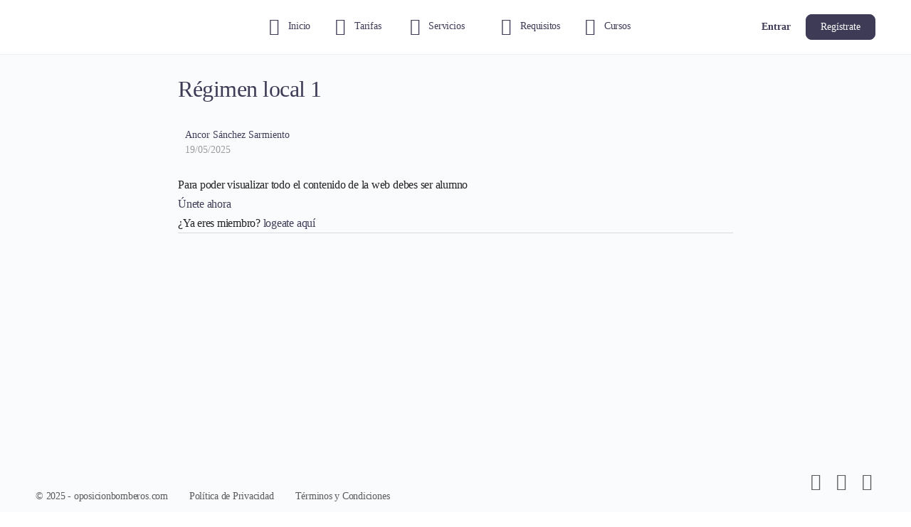

--- FILE ---
content_type: text/html; charset=UTF-8
request_url: https://oposicionbomberos.com/regimen-local-1/
body_size: 36955
content:
<!doctype html>
<html lang="es">
	<head>
		<meta charset="UTF-8">
		<link rel="profile" href="http://gmpg.org/xfn/11">
		<title>Régimen local 1 &#8211; Academia Oposición Bomberos</title>
<script type="text/html" id="tmpl-bb-link-preview">
<% if ( link_scrapping ) { %>
	<% if ( link_loading ) { %>
		<span class="bb-url-scrapper-loading bb-ajax-loader"><i class="bb-icon-l bb-icon-spinner animate-spin"></i>Cargando vista previa...</span>
	<% } %>
	<% if ( link_success || link_error ) { %>
		<a title="Cancelar Vista Previa" href="#" id="bb-close-link-suggestion">Eliminar Vista Previa</a>
		<div class="bb-link-preview-container">

			<% if ( link_images && link_images.length && link_success && ! link_error && '' !== link_image_index ) { %>
				<div id="bb-url-scrapper-img-holder">
					<div class="bb-link-preview-image">
						<div class="bb-link-preview-image-cover">
							<img src="<%= link_images[link_image_index] %>"/>
						</div>
						<div class="bb-link-preview-icons">
							<%
							if ( link_images.length > 1 ) { %>
								<a data-bp-tooltip-pos="up" data-bp-tooltip="Cambio de imagen" href="#" class="icon-exchange toolbar-button bp-tooltip" id="icon-exchange"><i class="bb-icon-l bb-icon-exchange"></i></a>
							<% } %>
							<% if ( link_images.length ) { %>
								<a data-bp-tooltip-pos="up" data-bp-tooltip="Eliminar imagen" href="#" class="icon-image-slash toolbar-button bp-tooltip" id="bb-link-preview-remove-image"><i class="bb-icon-l bb-icon-image-slash"></i></a>
							<% } %>
							<a data-bp-tooltip-pos="up" data-bp-tooltip="Confirmar" class="toolbar-button bp-tooltip" href="#" id="bb-link-preview-select-image">
								<i class="bb-icon-check bb-icon-l"></i>
							</a>
						</div>
					</div>
					<% if ( link_images.length > 1 ) { %>
						<div class="bb-url-thumb-nav">
							<button type="button" id="bb-url-prevPicButton"><span class="bb-icon-l bb-icon-angle-left"></span></button>
							<button type="button" id="bb-url-nextPicButton"><span class="bb-icon-l bb-icon-angle-right"></span></button>
							<div id="bb-url-scrapper-img-count">
								Imagen <%= link_image_index + 1 %>&nbsp;de&nbsp;<%= link_images.length %>
							</div>
						</div>
					<% } %>
				</div>
			<% } %>

			<% if ( link_success && ! link_error && link_url ) { %>
				<div class="bb-link-preview-info">
					<% var a = document.createElement('a');
						a.href = link_url;
						var hostname = a.hostname;
						var domainName = hostname.replace('www.', '' );
					%>

					<% if ( 'undefined' !== typeof link_title && link_title.trim() && link_description ) { %>
						<p class="bb-link-preview-link-name"><%= domainName %></p>
					<% } %>

					<% if ( link_success && ! link_error ) { %>
						<p class="bb-link-preview-title"><%= link_title %></p>
					<% } %>

					<% if ( link_success && ! link_error ) { %>
						<div class="bb-link-preview-excerpt"><p><%= link_description %></p></div>
					<% } %>
				</div>
			<% } %>
			<% if ( link_error && ! link_success ) { %>
				<div id="bb-url-error" class="bb-url-error"><%= link_error_msg %></div>
			<% } %>
		</div>
	<% } %>
<% } %>
</script>
    <style>
        .pro-wccp:before {
            content: "\f160";
            top: 3px;
        }
        .pro-wccp:before{
            color:#02CA03 !important
        }
        .pro-wccp {
            transform: rotate(45deg);
        }
    </style>
    <script id="wccp_pro_disable_selection">

var image_save_msg = 'You are not allowed to save images!';

var no_menu_msg = 'Context menu disabled!';

var smessage = "<b>Atención</b>No está permitido copiar el contenido";


"use strict";
/* This because search property "includes" does not supported by IE*/
if (!String.prototype.includes) {
String.prototype.includes = function(search, start) {
  if (typeof start !== 'number') {
	start = 0;
  }

  if (start + search.length > this.length) {
	return false;
  } else {
	return this.indexOf(search, start) !== -1;
  }
};
}
/*////////////////////////////////////*/
let canCall = true;

function call_disable_copy_WithDelay(e) {
  if (canCall) {
    canCall = false;
    disable_copy(e);
    setTimeout(() => {
      canCall = true;
    }, 1000);
  }
}

function disable_copy(e)
{
	window.wccp_pro_iscontenteditable_flag = false;
	
	wccp_pro_log_to_console_if_allowed("function", "disable_copy");
	
	var e = e || window.event; // also there is no e.target property in IE. instead IE uses window.event.srcElement
  	
	var target = e.target || e.srcElement;

	var elemtype = e.target.nodeName;
	
	elemtype = elemtype.toUpperCase();
	
	if (apply_class_exclusion(e) == "Yes") return true;

	if(wccp_pro_iscontenteditable(e) == true) {return true;}
	
	if(is_content_editable_element(current_clicked_element) == true)
	{
		return true;
	}
	else
	{
		if (smessage !== "" && e.detail == 2)
			show_wccp_pro_message(smessage);
		
		if (isSafari)
		{
			return true;
		}
		else
		{
			//wccp_pro_clear_any_selection();
			
			return false;
		}
	}
	
	/*disable context menu when shift + right click is pressed*/
	var shiftPressed = 0;
	
	var evt = e?e:window.event;
	
	if (parseInt(navigator.appVersion)>3) {
		
		if (document.layers && navigator.appName=="Netscape")
			
			shiftPressed = (e.modifiers-0>3);
			
		else
			
			shiftPressed = e.shiftKey;
			
		if (shiftPressed) {
			
			if (smessage !== "") show_wccp_pro_message(smessage);
			
			var isFirefox = typeof InstallTrigger !== 'undefined';   /* Firefox 1.0+ */
			
			if (isFirefox) {
			evt.cancelBubble = true;
			if (evt.stopPropagation) evt.stopPropagation();
			if (evt.preventDefault()) evt.preventDefault();
			show_wccp_pro_message (smessage);
			wccp_pro_clear_any_selection();
			return false;
			}
			
			wccp_pro_clear_any_selection();
			return false;
		}
	}
	
	if(e.which === 2 ){
	var clickedTag_a = (e==null) ? event.srcElement.tagName : e.target.tagName;
	   show_wccp_pro_message(smessage);
       wccp_pro_clear_any_selection(); return false;
    }
	var isSafari = /Safari/.test(navigator.userAgent) && /Apple Computer/.test(navigator.vendor);
	var checker_IMG = 'checked';
	if (elemtype == "IMG" && checker_IMG == 'checked' && e.detail == 2) {show_wccp_pro_message(alertMsg_IMG);wccp_pro_clear_any_selection();return false;}

    //elemtype must be merged by elemtype checker on function disable_copy & disable_hot_keys
	if (is_content_editable_element(elemtype) == false)
	{
		if (smessage !== "" && e.detail == 2)
			show_wccp_pro_message(smessage);
		
		if (isSafari)
		{
			return true;
		}
		else
		{
			wccp_pro_clear_any_selection(); return false;
		}
	}
	else
	{
		return true;
	}
}
////////////////////////////
function disable_copy_ie()
{
	wccp_pro_log_to_console_if_allowed("function", "disable_copy_ie_function_started");
	
	var e = e || window.event;
	/*also there is no e.target property in IE.*/
	/*instead IE uses window.event.srcElement*/
  	var target = e.target || e.srcElement;
	
	var elemtype = window.event.srcElement.nodeName;
	
	elemtype = elemtype.toUpperCase();

	if(wccp_pro_iscontenteditable(e) == true) return true;
	
	if (apply_class_exclusion(e) == "Yes") return true;
	
	if (elemtype == "IMG") {show_wccp_pro_message(alertMsg_IMG);return false;}
	
	//elemtype must be merged by elemtype checker on function disable_copy & disable_hot_keys
	if (is_content_editable_element(elemtype) == false)
	{
		return false;
	}
}
function disable_drag_text(e)
{
	wccp_pro_log_to_console_if_allowed("function", "disable_drag_text");
	
	/*var isSafari = /Safari/.test(navigator.userAgent) && /Apple Computer/.test(navigator.vendor);*/
	/*if (isSafari) {show_wccp_pro_message(alertMsg_IMG);return false;}*/
	
	var e = e || window.event; // also there is no e.target property in IE. instead IE uses window.event.srcElement*/
  	
	var target = e.target || e.srcElement;
	
	/*For contenteditable tags*/
	
	if (apply_class_exclusion(e) == "Yes") return true;

	var elemtype = e.target.nodeName;
	
	elemtype = elemtype.toUpperCase();
	
	var disable_drag_text_drop = 'checked';
	
	if (disable_drag_text_drop != "checked")  return true;
	
	if (window.location.href.indexOf("/user/") > -1) {
      return true; /*To allow users to drag & drop images when editing thier profiles*/
    }
	
	return false;
}

/*/////////////////special for safari Start////////////////*/
var onlongtouch;

var timer;

var touchduration = 1000; /*length of time we want the user to touch before we do something*/

var elemtype = "";

function touchstart(e)
{
	wccp_pro_log_to_console_if_allowed("function", "touchstart");
	
	var e = e || window.event;
	/*also there is no e.target property in IE.*/
	/*instead IE uses window.event.srcElement*/
  	var target = e.target || e.srcElement;
	
	elemtype = window.event.srcElement.nodeName;
	
	elemtype = elemtype.toUpperCase();
	
	if(!wccp_pro_is_passive()) e.preventDefault();
	if (!timer) {
		timer = setTimeout(onlongtouch, touchduration);
	}
}

function touchend()
{
	wccp_pro_log_to_console_if_allowed("function", "touchend");
	
    /*stops short touches from firing the event*/
    if (timer) {
        clearTimeout(timer);
        timer = null;
    }
	onlongtouch();
}

onlongtouch = function(e)/*this will clear the current selection if any_not_editable_thing selected*/
{
	wccp_pro_log_to_console_if_allowed("function", "onlongtouch");
	
	if (is_content_editable_element(elemtype) == false)
	{
		if (window.getSelection) {
			if (window.getSelection().empty) { /*Chrome*/
			window.getSelection().empty();
			} else if (window.getSelection().removeAllRanges) {  /*Firefox*/
			window.getSelection().removeAllRanges();
			}
		} else if (document.selection) {  /*IE?*/
			var textRange = document.body.createTextRange();
			textRange.moveToElementText(element);
			textRange.select();

			document.selection.empty();
		}
		return false;
	}
};

document.addEventListener("DOMContentLoaded", function(event)
	{ 
		window.addEventListener("touchstart", touchstart, false);
		window.addEventListener("touchend", touchend, false);
	});


function wccp_pro_is_passive()
{
	wccp_pro_log_to_console_if_allowed("function", "wccp_pro_is_passive");
	
	var cold = false,
	hike = function() {};

	try {
	var aid = Object.defineProperty({}, 'passive', {
	get() {cold = true}
	});
	window.addEventListener('test', hike, aid);
	window.removeEventListener('test', hike, aid);
	} catch (e) {}

	return cold;
}
/*/////////////////////////////////////////////////////////////////*/
function reEnable()
{
	return true;
}

if(navigator.userAgent.indexOf('MSIE')==-1) //If not IE
{
	document.ondragstart = disable_drag_text;
	document.onselectstart = call_disable_copy_WithDelay;
	document.onselectionchange = call_disable_copy_WithDelay;
	//document.onmousedown = disable_copy;
	//document.addEventListener('click', disable_copy, false);
	//document.addEventListener('click', set_current_clicked_element, false);
	document.addEventListener('mousedown', set_current_clicked_element, false);
	//document.onclick = reEnable;
}else
{
	document.onselectstart = disable_copy_ie;
}

var current_clicked_element = "";

var current_clicked_object = null;

function set_current_clicked_element(e)
{
	var e = e || window.event; // also there is no e.target property in IE. instead IE uses window.event.srcElement
  	
	var target = e.target || e.srcElement;

	var elemtype = e.target.nodeName;
	
	elemtype = elemtype.toUpperCase();
	
	current_clicked_element = elemtype;
	
	console.log("current_clicked_element = " + current_clicked_element);
}
</script>
<script id="wccp_pro_disable_hot_keys">
/*****************For contenteditable tags***************/
var wccp_pro_iscontenteditable_flag = false;

function wccp_pro_iscontenteditable(e)
{
	var e = e || window.event; // also there is no e.target property in IE. instead IE uses window.event.srcElement
  	
	var target = e.target || e.srcElement;
	
	var iscontenteditable = "false";
		
	if(typeof target.getAttribute!="undefined" )
	{
		iscontenteditable = target.getAttribute("contenteditable"); // Return true or false as string
		
		if(typeof target.hasAttribute!="undefined")
		{
			if(target.hasAttribute("contenteditable"))
				iscontenteditable = true;
		}
	}
	
	console.log("iscontenteditable:" + iscontenteditable);
	
	var iscontenteditable2 = false;
	
	if(typeof target.isContentEditable!="undefined" ) iscontenteditable2 = target.isContentEditable; // Return true or false as boolean

	if(target.parentElement !=null) iscontenteditable2 = target.parentElement.isContentEditable;
	
	if (iscontenteditable == "true" || iscontenteditable == true || iscontenteditable2 == true)
	{
		if(typeof target.style!="undefined" ) target.style.cursor = "text";
		
		//wccp_pro_log_to_console_if_allowed("", iscontenteditable + " " + iscontenteditable2);
		
		wccp_pro_iscontenteditable_flag = true;
		
		wccp_pro_log_to_console_if_allowed("function", "wccp_pro_iscontenteditable: true");
		
		return true;
	}
	wccp_pro_log_to_console_if_allowed("function", "wccp_pro_iscontenteditable: false");
	
	//wccp_pro_iscontenteditable_flag = false;
}
/******************************************************/
function wccp_pro_clear_any_selection()
{
	if(window.wccp_pro_iscontenteditable_flag == true) return;
	
	wccp_pro_log_to_console_if_allowed("function", "wccp_pro_clear_any_selection");
	
	var myName = wccp_pro_clear_any_selection.caller.toString();
	
	myName = myName.substr('function '.length);
	
	myName = myName.substr(0, myName.indexOf('('));

	console.log("called_by: " + myName);
	
	if (window.getSelection)
	{
		if (window.getSelection().empty)
		{  // Chrome
			window.getSelection().empty();
		} else if (window.getSelection().removeAllRanges) 
		{  // Firefox
			window.getSelection().removeAllRanges();
		}
	} else if (document.selection)
	{  // IE?
		document.selection.empty();
	}
	
	//show_wccp_pro_message("You are not allowed to make this operation");
}


/*Is content_editable element*/
function is_content_editable_element(element_name = "")
{
	if (element_name == "TEXT" || element_name == "#TEXT" || element_name == "TEXTAREA" || element_name == "INPUT" || element_name == "PASSWORD" || element_name == "SELECT" || element_name == "OPTION" || element_name == "EMBED" || element_name == "CODE" || element_name == "CODEBLOCK")
	{
		wccp_pro_log_to_console_if_allowed("function", "is_content_editable_element: true >>" + element_name);
		
		return true;
	}
	wccp_pro_log_to_console_if_allowed("function", "is_content_editable_element: false >>" + element_name);
	
	return false;
}
/*Is selection enabled element*/
/*
function is_selection_enabled_element(element_name = "")
{
	if (is_content_editable_element == true)
	{
		wccp_pro_log_to_console_if_allowed("function", "is_selection_enabled_element: true >>" + element_name);
		
		return true;
	}
	wccp_pro_log_to_console_if_allowed("function", "is_selection_enabled_element: false >>" + element_name);
	
	return false;
}
*/
/*Hot keys function  */
function disable_hot_keys(e)
{
	wccp_pro_log_to_console_if_allowed("function", "disable_hot_keys");
	
	e = e || window.event;
	
	//console.log(e);
	
	if (!e) return;
	
	var key;

		if(window.event)
			  key = window.event.keyCode;     /*IE*/
		else if (e.hasOwnProperty("which")) key = e.which;     /*firefox (97)*/

	wccp_pro_log_to_console_if_allowed("Data:", key);
	
			
		if (key == 123 || (e.ctrlKey && e.shiftKey && e.keyCode == 'J'.charCodeAt(0)) )//F12 chrome developer key disable
		{
			show_wccp_pro_message('No tienes permiso para realizar esta acción');
			
			return false;
		}
		
	var elemtype = e.target.tagName;
	
	elemtype = elemtype.toUpperCase();
	
	var sel = getSelectionTextAndContainerElement();
	
	if(elemtype == "BODY" && sel.text != "") elemtype = sel.containerElement.tagName; /* no need for it when tag name is BODY, so we get the selected text tag name */

	/*elemtype must be merged by elemtype checker on function disable_copy & disable_copy_ie*/
	if (is_content_editable_element(elemtype) == true)
	{
		elemtype = 'TEXT';
	}
	
	if(wccp_pro_iscontenteditable(e) == true) elemtype = 'TEXT';
	
		if (key == 44)/*For any emement type, text elemtype is not excluded here, (prntscr (44)*/
		{
			copyTextToClipboard("");
			show_wccp_pro_message('No tienes permiso para realizar esta acción');
			return false;
		}	
	if (e.ctrlKey || e.metaKey)
	{
		if (elemtype!= 'TEXT' && (key == 97 || key == 99 || key == 120 || key == 26 || key == 43))
		{
			 show_wccp_pro_message('<b>Atención</b>No está permitido copiar el contenido');
			 return false;
		}
		if (elemtype!= 'TEXT')
		{
						
			if (key == 65)
			{
				show_wccp_pro_message('No tienes permiso para realizar esta acción');
				return false;
			}			
						
			if (key == 67)
			{
				show_wccp_pro_message('No tienes permiso para realizar esta acción');
				return false;
			}			
						
			if (key == 88)
			{
				show_wccp_pro_message('No tienes permiso para realizar esta acción');
				return false;
			}			
						
			if (key == 86)
			{
				show_wccp_pro_message('No tienes permiso para realizar esta acción');
				return false;
			}		}
				
		if (key == 85)
		{
			show_wccp_pro_message('No tienes permiso para realizar esta acción');
			return false;
		}		
				if (key == 80)
		{
			show_wccp_pro_message('No tienes permiso para realizar esta acción');
			return false;
		}		
				if (key == 44)
		{
			copyTextToClipboard("no");
			show_wccp_pro_message('No tienes permiso para realizar esta acción');
			return false;
		}		
		
					if (key == 73)//F12 chrome developer key disable
			{
				show_wccp_pro_message('No tienes permiso para realizar esta acción');
				return false;
			}
				
				
		if (key == 83)
		{
			show_wccp_pro_message('No tienes permiso para realizar esta acción');
			return false;
		}    }
return true;
}


window.addEventListener('load', function (){
	if(window.Zepto || !window.jQuery) jQuery =  $;
	jQuery(document).ready(function() {
	  jQuery(document).bind("keyup keydown", disable_hot_keys);
	});
});

</script>
<style>
.wccp_pro_copy_code_button
{
	line-height: 6px;
	width: auto;
	font-size: 8pt;
	font-family: tahoma;
	margin-top: 1px;
	margin-right: 2px;
	position:absolute;
	top:0;
	right:0;
	border-radius: 4px;
	opacity: 100%;
	margin-top: -30px;
}
.wccp_pro_copy_code_button:hover
{
	opacity: 100%;
}

.wccp_pro_copy_code_button[disabled]
{
	opacity: 40%;
	border-color: red;
}
code,pre
{
	overflow: visible;
	white-space: pre-line;
}
</style>
<script id="wccp_pro_disable_Right_Click">
		function nocontext(e) {

			wccp_pro_log_to_console_if_allowed("function", "nocontext");
			
			e = e || window.event; // also there is no e.target property in IE. instead IE uses window.event.srcElement
			
			if (apply_class_exclusion(e) == 'Yes') return true;
			
	    	var exception_tags = 'NOTAG,';
			
	        var clickedTag = (e==null) ? event.srcElement.tagName : e.target.tagName;
			
			console.log("clickedTag: " + clickedTag);
			
			var target = e.target || e.srcElement;
			
			var parent_tag = ""; var parent_of_parent_tag = "";
			
			if(target.parentElement != null)
			{
				parent_tag = target.parentElement.tagName;
				
				if(target.parentElement.parentElement != null) parent_of_parent_tag = target.parentElement.parentElement.tagName;
			}
			
	        var checker = 'checked';
	        if ((clickedTag == "IMG" || clickedTag == "FIGURE" || clickedTag == "SVG" || clickedTag == "PROTECTEDIMGDIV") && checker == 'checked') {
	            if (alertMsg_IMG != "")show_wccp_pro_message(alertMsg_IMG);
	            return false;
	        }else {exception_tags = exception_tags + 'IMG,';}
			
			checker = '';
			if ((clickedTag == "VIDEO" || clickedTag == "PROTECTEDWCCPVIDEO" || clickedTag == "EMBED") && checker == 'checked') {
	            if (alertMsg_VIDEO != "")show_wccp_pro_message(alertMsg_VIDEO);
	            return false;
	        }else {exception_tags = exception_tags + 'VIDEO,PROTECTEDWCCPVIDEO,EMBED,';}
	        
	        checker = 'checked';
	        if ((clickedTag == "A" || clickedTag == "TIME" || parent_tag == "A" || parent_of_parent_tag == "A") && checker == 'checked') {
	            if (alertMsg_A != "")show_wccp_pro_message(alertMsg_A);
	            return false;
	        }else {exception_tags = exception_tags + 'A,';if(parent_tag == "A" || parent_of_parent_tag == "A") clickedTag = "A";}

	        checker = 'checked';
	        if ((clickedTag == "P" || clickedTag == "B" || clickedTag == "FONT" ||  clickedTag == "LI" || clickedTag == "UL" || clickedTag == "STRONG" || clickedTag == "OL" || clickedTag == "BLOCKQUOTE" || clickedTag == "TH" || clickedTag == "TR" || clickedTag == "TD" || clickedTag == "SPAN" || clickedTag == "EM" || clickedTag == "SMALL" || clickedTag == "I" || clickedTag == "BUTTON") && checker == 'checked') {
	            if (alertMsg_PB != "")show_wccp_pro_message(alertMsg_PB);
	            return false;
	        }else {exception_tags = exception_tags + 'P,B,FONT,LI,UL,STRONG,OL,BLOCKQUOTE,TD,SPAN,EM,SMALL,I,BUTTON,';}
	        
	        checker = 'checked';
	        if ((clickedTag == "INPUT" || clickedTag == "PASSWORD") && checker == 'checked') {
	            if (alertMsg_INPUT != "")show_wccp_pro_message(alertMsg_INPUT);
	            return false;
	        }else {exception_tags = exception_tags + 'INPUT,PASSWORD,';}
	        
	        checker = 'checked';
	        if ((clickedTag == "H1" || clickedTag == "H2" || clickedTag == "H3" || clickedTag == "H4" || clickedTag == "H5" || clickedTag == "H6" || clickedTag == "ASIDE" || clickedTag == "NAV") && checker == 'checked') {
	            if (alertMsg_H != "")show_wccp_pro_message(alertMsg_H);
	            return false;
	        }else {exception_tags = exception_tags + 'H1,H2,H3,H4,H5,H6,';}
	        
	        checker = 'checked';
	        if (clickedTag == "TEXTAREA" && checker == 'checked') {
	            if (alertMsg_TEXTAREA != "")show_wccp_pro_message(alertMsg_TEXTAREA);
	            return false;
	        }else {exception_tags = exception_tags + 'TEXTAREA,';}
	        
	        checker = 'checked';
	        if ((clickedTag == "DIV" || clickedTag == "BODY" || clickedTag == "HTML" || clickedTag == "ARTICLE" || clickedTag == "SECTION" || clickedTag == "NAV" || clickedTag == "HEADER" || clickedTag == "FOOTER") && checker == 'checked') {
	            if (alertMsg_EmptySpaces != "")show_wccp_pro_message(alertMsg_EmptySpaces);
	            return false;
	        }
	        else
	        {
	        	if (exception_tags.indexOf(clickedTag)!=-1)
	        	{
		        	return true;
		        }
	        	else
	        	return false;
	        }
	    }
		
		function disable_drag_images(e)
		{
			wccp_pro_log_to_console_if_allowed("function", "disable_drag_images");
			
			var e = e || window.event; // also there is no e.target property in IE. instead IE uses window.event.srcElement
			
			var target = e.target || e.srcElement;
			
			//For contenteditable tags
			if (apply_class_exclusion(e) == "Yes") return true;

			var elemtype = e.target.nodeName;
			
			if (elemtype != "IMG") {return;}
			
			elemtype = elemtype.toUpperCase();
			
			var disable_drag_drop_images = 'checked';
			
			if (disable_drag_drop_images != "checked")  return true;
			
			if (window.location.href.indexOf("/user/") > -1) {
			  return true; //To allow users to drag & drop images when editing thier profiles
			}
			
			show_wccp_pro_message(alertMsg_IMG);
			
			return false;
		}
		
	    var alertMsg_IMG = "Contenido Protegido bajo Derechos de Autor";
	    var alertMsg_A = "Contenido Protegido bajo Derechos de Autor";
	    var alertMsg_PB = "Contenido Protegido bajo Derechos de Autor";
	    var alertMsg_INPUT = "Contenido Protegido bajo Derechos de Autor";
	    var alertMsg_H = "Contenido Protegido bajo Derechos de Autor";
	    var alertMsg_TEXTAREA = "Contenido Protegido bajo Derechos de Autor";
	    var alertMsg_EmptySpaces = "Contenido Protegido bajo Derechos de Autor";
		var alertMsg_VIDEO = "Contenido Protegido bajo Derechos de Autor";
	    document.oncontextmenu=null;
		document.oncontextmenu = nocontext;
		document.addEventListener("contextmenu",nocontext);
		window.addEventListener("contextmenu",nocontext);
</script>
	
	<script id="wccp_pro_disable_drag_images">
	document.ondragstart = disable_drag_images;
		window.addEventListener('load', function (){
			if(window.Zepto || !window.jQuery) jQuery =  $;
			jQuery(document).ready(function(){
				jQuery('img').each(function() {
					jQuery(this).attr('draggable', false);
				});
			});
		});
	</script>
	<style id="wccp_pro_style1">
		img{
			-moz-user-select: none;
			-webkit-user-select: none;
			-ms-user-select: none;
			-khtml-user-select: none;
			user-select: none;
			-webkit-user-drag: none;
		}
	</style>
<style>/* Start your code after this line */
 
/* End your code before this line */</style>	<script id="wccp_pro_css_disable_selection">
	function wccp_pro_msieversion() 
		{
			var ua = window.navigator.userAgent;
			var msie = ua.indexOf("MSIE");
			var msie2 = ua.indexOf("Edge");
			var msie3 = ua.indexOf("Trident");

		if (msie > -1 || msie2 > -1 || msie3 > -1) // If Internet Explorer, return version number
		{
			return "IE";
		}
		else  // If another browser, return 0
		{
			return "otherbrowser";
		}
	}
    
	var e = document.getElementsByTagName('H1')[0];
	if(e && wccp_pro_msieversion() == "IE")
	{
		e.setAttribute('unselectable',"on");
	}
	</script>
<script id="wccp_pro_class_exclusion">
function copyToClipboard(elem) {
	  // create hidden text element, if it doesn't already exist
    var targetId = "_wccp_pro_hiddenCopyText_";
    {
        // must use a temporary form element for the selection and copy
        target = document.getElementById(targetId);
        if (!target) {
            var target = document.createElement("textarea");
            target.style.position = "absolute";
            target.style.left = "-9999px";
            target.style.top = "0";
            target.id = targetId;
            document.body.appendChild(target);
        }
        target.textContent = elem.textContent;
    }
    // select the content
    var currentFocus = document.activeElement;
    target.focus();
    target.setSelectionRange(0, target.value.length);
    
    // copy the selection
    var succeed;
    try {
    	  succeed = document.execCommand("copy");
    } catch(e) {
        succeed = false;
    }

    // restore original focus
    if (currentFocus && typeof currentFocus.focus === "function") {
        currentFocus.focus();
    }
    
    
	// clear temporary content
	target.textContent = "";
	document.getElementsByTagName('span')[0].innerHTML = " ";
    return succeed;
}
/**************************************************/
function wccp_pro_log_to_console_if_allowed(title = "title", data = "")
{
	var myName = "";
	
	if(wccp_pro_log_to_console_if_allowed.caller != null) myName = wccp_pro_log_to_console_if_allowed.caller.toString();
	
	myName = myName.substr('function '.length);
	
	myName = myName.substr(0, myName.indexOf('('));

	//console.log("function_name: " + myName);
	
	}
/**************************************************/
function fallbackCopyTextToClipboard(text) {
  var textArea = document.createElement("textarea");
  textArea.value = text;
  document.body.appendChild(textArea);
  textArea.focus();
  textArea.select();

  try {
    var successful = document.execCommand("copy");
    var msg = successful ? "successful" : "unsuccessful";
    console.log("Fallback: Copying text command was " + msg);
  } catch (err) {
    console.error("Fallback: Oops, unable to copy", err);
  }

  document.body.removeChild(textArea);
}
/*****************************************/
function copyTextToClipboard(text) {
  if (!navigator.clipboard) {
    fallbackCopyTextToClipboard(text);
    return;
  }
  navigator.clipboard.writeText(text).then(
    function() {
      console.log("Async: Copying to clipboard was successful!");
    },
    function(err) {
      console.error("Async: Could not copy text: ", err);
    }
  );
}
/*****************************************/
/*getSelectionTextAndContainerElement*/
function getSelectionTextAndContainerElement()
{
    var text = "", containerElement = null;
    if (typeof window.getSelection != "undefined") {
        var sel = window.getSelection();
        if (sel.rangeCount) {
            var node = sel.getRangeAt(0).commonAncestorContainer;
            containerElement = node.nodeType == 1 ? node : node.parentNode;
			if (typeof(containerElement.parentElement) != 'undefined') current_clicked_object = containerElement.parentElement;
            text = sel.toString();
        }
    } else if (typeof document.selection != "undefined" && document.selection.type != "Control")
	{
        var textRange = document.selection.createRange();
        containerElement = textRange.parentElement();
        text = textRange.text;
    }
    
	return {
        text: text,
        containerElement: containerElement
    };
}

function getSelectionParentElement() {
    var parentEl = null, sel;
	
    if (window.getSelection) {
        sel = window.getSelection();
        if (sel.rangeCount) {
            parentEl = sel.getRangeAt(0).commonAncestorContainer;
			//sel.getRangeAt(0).startContainer.parentNode;
            if (parentEl.nodeType != 1) {
                parentEl = parentEl.parentNode;
            }
        }
    } else if ( (sel = document.selection) && sel.type != "Control") {
        parentEl = sel.createRange().parentElement();
    }
	
	let arr = new Array();
	
	arr["nodeName"] = "cant_find_parent_element";
	
	if(parentEl != null)
		return parentEl;
	else
		return arr;
}
/*****************************************/
function sleep(ms) {
    return new Promise(resolve => setTimeout(resolve, ms));
}
/*****************************************/
</script>

<script id="apply_class_exclusion">
function apply_class_exclusion(e)
{
	wccp_pro_log_to_console_if_allowed("function", "apply_class_exclusion" + e);
	
	var my_return = 'No';
	
	var e = e || window.event; // also there is no e.target property in IE. instead IE uses window.event.srcElement
  	
	var target = e.target || e.srcElement || 'nothing';
	
	//if(target.parentElement != null) console.log (target.parentElement.className);
	
	var excluded_classes = '' + '';
	
	var class_to_exclude = "";
	
	if(target.parentElement != null)
	{
		class_to_exclude = target.className + ' ' + target.parentElement.className || '';
	}else{
		class_to_exclude = target.className;
	}
	
	var class_to_exclude_array = Array();
	
	//console.log(class_to_exclude);
	
	if (typeof(class_to_exclude) != 'undefined') class_to_exclude_array = class_to_exclude.split(" ");
	
	//console.log (class_to_exclude_array);
	
	class_to_exclude_array.forEach(function(item)
	{
		if(item != '' && excluded_classes.indexOf(item)>=0)
		{
			//target.style.cursor = "text";
			
			//console.log ('Yes');
			
			my_return = 'Yes';
		}
	});

	try {
		class_to_exclude = target.parentElement.getAttribute('class') || target.parentElement.className || '';
		}
	catch(err) 
		{
		class_to_exclude = '';
		}
	
	if(class_to_exclude != '' && excluded_classes.indexOf(class_to_exclude)>=0)
	{
		//target.style.cursor = "text";
		my_return = 'Yes';
	}

	return my_return;
}
</script>
<style id="wccp_pro_style2" data-asas-style="">

	
	*[contenteditable] , [contenteditable] *,*[contenteditable="true"] , [contenteditable="true"] * { /* for contenteditable tags*/ , /* for tags inside contenteditable tags*/
	  -webkit-user-select: auto !important;
	  cursor: text !important;
	  user-select: text !important;
	  pointer-events: auto !important;
	}
	
	/*
	*[contenteditable]::selection, [contenteditable] *::selection, [contenteditable="true"]::selection, [contenteditable="true"] *::selection { background: Highlight !important; color: HighlightText !important;}
	*[contenteditable]::-moz-selection, [contenteditable="true"] *::-moz-selection { background: Highlight !important; color: HighlightText !important;}
	input::selection,textarea::selection, code::selection, code > *::selection { background: Highlight !important; color: HighlightText !important;}
	input::-moz-selection,textarea::-moz-selection, code::-moz-selection, code > *::-moz-selection { background: Highlight !important; color: HighlightText !important;}
	*/
	a{ cursor: pointer ; pointer-events: auto !important;}

	</style><style>TEXT,TEXTAREA,input[type="text"] {cursor: text !important; user-select: text !important;}</style>	<script id="wccp_pro_alert_message">
	window.addEventListener('DOMContentLoaded', function() {}); //This line to stop JS deffer function in wp-rockt pluign
	
	window.addEventListener('load', function (){
		// Create the first div element with the "oncontextmenu" attribute
		const wccp_pro_mask = document.createElement('div');
		wccp_pro_mask.setAttribute('oncontextmenu', 'return false;');
		wccp_pro_mask.setAttribute('id', 'wccp_pro_mask');

		// Create the second div element with the "msgmsg-box-wpcp hideme" classes
		const wpcp_error_message = document.createElement('div');
		wpcp_error_message.setAttribute('id', 'wpcp-error-message');
		wpcp_error_message.setAttribute('class', 'msgmsg-box-wpcp hideme');

		// Add a span element with the "error: " text inside the second div
		const error_span = document.createElement('span');
		error_span.innerText = 'error: ';
		wpcp_error_message.appendChild(error_span);

		// Add the error message text inside the second div
		const error_text = document.createTextNode('<b>Atención</b>No está permitido copiar el contenido');
		wpcp_error_message.appendChild(error_text);

		// Add the div elements to the document body
		document.body.appendChild(wccp_pro_mask);
		document.body.appendChild(wpcp_error_message);
	});

	var timeout_result;
	function show_wccp_pro_message(smessage="", style="")
	{
		wccp_pro_log_to_console_if_allowed("function", "show_wccp_pro_message" + smessage);
				
		timeout = 3000;
		
		if(style == "") style = "warning-wpcp";
		
		if (smessage !== "" && timeout!=0)
		{
			var smessage_text = smessage;
			jquery_fadeTo();
			document.getElementById("wpcp-error-message").innerHTML = smessage_text;
			document.getElementById("wpcp-error-message").className = "msgmsg-box-wpcp showme " + style;
			clearTimeout(timeout_result);
			timeout_result = setTimeout(hide_message, timeout);
		}
		else
		{
			clearTimeout(timeout_result);
			timeout_result = setTimeout(hide_message, timeout);
		}
	}
	function hide_message()
	{
		jquery_fadeOut();
		document.getElementById("wpcp-error-message").className = "msgmsg-box-wpcp warning-wpcp hideme";
	}
	function jquery_fadeTo()
	{
		try {
			jQuery("#wccp_pro_mask").fadeTo("slow", 0.3);
		}
		catch(err) {
			//alert(err.message);
			}
	}
	function jquery_fadeOut()
	{
		try {
			jQuery("#wccp_pro_mask").fadeOut( "slow" );
		}
		catch(err) {}
	}
	</script>
	<style>
	#wccp_pro_mask
	{
		position: absolute;
		bottom: 0;
		left: 0;
		position: fixed;
		right: 0;
		top: 0;
		background-color: #000;
		pointer-events: none;
		display: none;
		z-index: 10000;
		animation: 0.5s ease 0s normal none 1 running ngdialog-fadein;
		background: rgba(0, 0, 0, 0.4) none repeat scroll 0 0;
	}
	#wpcp-error-message {
	    direction: ltr;
	    text-align: center;
	    transition: opacity 900ms ease 0s;
		pointer-events: none;
	    z-index: 99999999;
	}
	.hideme {
    	opacity:0;
    	visibility: hidden;
	}
	.showme {
    	opacity:1;
    	visibility: visible;
	}
	.msgmsg-box-wpcp {
		border-radius: 10px;
		color: #000000;
		font-family: Tahoma;
		font-size: 14px;
		margin: 10px;
		padding: 10px 36px;
		position: fixed;
		width: 255px;
		top: 50%;
  		left: 50%;
  		margin-top: -10px;
  		margin-left: -130px;
	}
	.msgmsg-box-wpcp b {
		font-weight:bold;
		text-transform:uppercase;
	}
		.warning-wpcp {
		background:#ffffff url('https://oposicionbomberos.com/wp-content/plugins/wccp-pro/images/warning.png') no-repeat 10px 50%;
		border:1px solid #dd3333;
		-webkit-box-shadow: 0px 0px 34px 2px #dd3333;
		-moz-box-shadow: 0px 0px 34px 2px #dd3333;
		box-shadow: 0px 0px 34px 2px #dd3333;
	}
	.success-wpcp {
		background: #fafafa url('https://oposicionbomberos.com/wp-content/plugins/wccp-pro/images/success.png') no-repeat 10px 50%;
		border: 1px solid #00b38f;
		box-shadow: 0px 0px 34px 2px #adc;
	}
    </style>
<meta name='robots' content='max-image-preview:large' />
<link rel='dns-prefetch' href='//fonts.googleapis.com' />
<link rel="alternate" type="application/rss+xml" title="Academia Oposición Bomberos &raquo; Feed" href="https://oposicionbomberos.com/feed/" />
<link rel="alternate" type="application/rss+xml" title="Academia Oposición Bomberos &raquo; Feed de los comentarios" href="https://oposicionbomberos.com/comments/feed/" />
<link rel="alternate" type="application/rss+xml" title="Academia Oposición Bomberos &raquo; Comentario Régimen local 1 del feed" href="https://oposicionbomberos.com/regimen-local-1/feed/" />
<script type="text/javascript">
/* <![CDATA[ */
window._wpemojiSettings = {"baseUrl":"https:\/\/s.w.org\/images\/core\/emoji\/14.0.0\/72x72\/","ext":".png","svgUrl":"https:\/\/s.w.org\/images\/core\/emoji\/14.0.0\/svg\/","svgExt":".svg","source":{"concatemoji":"https:\/\/oposicionbomberos.com\/wp-includes\/js\/wp-emoji-release.min.js?ver=6.4.7"}};
/*! This file is auto-generated */
!function(i,n){var o,s,e;function c(e){try{var t={supportTests:e,timestamp:(new Date).valueOf()};sessionStorage.setItem(o,JSON.stringify(t))}catch(e){}}function p(e,t,n){e.clearRect(0,0,e.canvas.width,e.canvas.height),e.fillText(t,0,0);var t=new Uint32Array(e.getImageData(0,0,e.canvas.width,e.canvas.height).data),r=(e.clearRect(0,0,e.canvas.width,e.canvas.height),e.fillText(n,0,0),new Uint32Array(e.getImageData(0,0,e.canvas.width,e.canvas.height).data));return t.every(function(e,t){return e===r[t]})}function u(e,t,n){switch(t){case"flag":return n(e,"\ud83c\udff3\ufe0f\u200d\u26a7\ufe0f","\ud83c\udff3\ufe0f\u200b\u26a7\ufe0f")?!1:!n(e,"\ud83c\uddfa\ud83c\uddf3","\ud83c\uddfa\u200b\ud83c\uddf3")&&!n(e,"\ud83c\udff4\udb40\udc67\udb40\udc62\udb40\udc65\udb40\udc6e\udb40\udc67\udb40\udc7f","\ud83c\udff4\u200b\udb40\udc67\u200b\udb40\udc62\u200b\udb40\udc65\u200b\udb40\udc6e\u200b\udb40\udc67\u200b\udb40\udc7f");case"emoji":return!n(e,"\ud83e\udef1\ud83c\udffb\u200d\ud83e\udef2\ud83c\udfff","\ud83e\udef1\ud83c\udffb\u200b\ud83e\udef2\ud83c\udfff")}return!1}function f(e,t,n){var r="undefined"!=typeof WorkerGlobalScope&&self instanceof WorkerGlobalScope?new OffscreenCanvas(300,150):i.createElement("canvas"),a=r.getContext("2d",{willReadFrequently:!0}),o=(a.textBaseline="top",a.font="600 32px Arial",{});return e.forEach(function(e){o[e]=t(a,e,n)}),o}function t(e){var t=i.createElement("script");t.src=e,t.defer=!0,i.head.appendChild(t)}"undefined"!=typeof Promise&&(o="wpEmojiSettingsSupports",s=["flag","emoji"],n.supports={everything:!0,everythingExceptFlag:!0},e=new Promise(function(e){i.addEventListener("DOMContentLoaded",e,{once:!0})}),new Promise(function(t){var n=function(){try{var e=JSON.parse(sessionStorage.getItem(o));if("object"==typeof e&&"number"==typeof e.timestamp&&(new Date).valueOf()<e.timestamp+604800&&"object"==typeof e.supportTests)return e.supportTests}catch(e){}return null}();if(!n){if("undefined"!=typeof Worker&&"undefined"!=typeof OffscreenCanvas&&"undefined"!=typeof URL&&URL.createObjectURL&&"undefined"!=typeof Blob)try{var e="postMessage("+f.toString()+"("+[JSON.stringify(s),u.toString(),p.toString()].join(",")+"));",r=new Blob([e],{type:"text/javascript"}),a=new Worker(URL.createObjectURL(r),{name:"wpTestEmojiSupports"});return void(a.onmessage=function(e){c(n=e.data),a.terminate(),t(n)})}catch(e){}c(n=f(s,u,p))}t(n)}).then(function(e){for(var t in e)n.supports[t]=e[t],n.supports.everything=n.supports.everything&&n.supports[t],"flag"!==t&&(n.supports.everythingExceptFlag=n.supports.everythingExceptFlag&&n.supports[t]);n.supports.everythingExceptFlag=n.supports.everythingExceptFlag&&!n.supports.flag,n.DOMReady=!1,n.readyCallback=function(){n.DOMReady=!0}}).then(function(){return e}).then(function(){var e;n.supports.everything||(n.readyCallback(),(e=n.source||{}).concatemoji?t(e.concatemoji):e.wpemoji&&e.twemoji&&(t(e.twemoji),t(e.wpemoji)))}))}((window,document),window._wpemojiSettings);
/* ]]> */
</script>
<link rel='stylesheet' id='bp-nouveau-icons-map-css' href='https://oposicionbomberos.com/wp-content/plugins/buddyboss-platform/bp-templates/bp-nouveau/icons/css/icons-map.min.css?ver=2.5.31' type='text/css' media='screen' />
<link rel='stylesheet' id='bp-nouveau-bb-icons-css' href='https://oposicionbomberos.com/wp-content/plugins/buddyboss-platform/bp-templates/bp-nouveau/icons/css/bb-icons.min.css?ver=1.0.5' type='text/css' media='screen' />
<link rel='stylesheet' id='dashicons-css' href='https://oposicionbomberos.com/wp-includes/css/dashicons.min.css?ver=6.4.7' type='text/css' media='all' />
<link rel='stylesheet' id='bp-nouveau-css' href='https://oposicionbomberos.com/wp-content/plugins/buddyboss-platform/bp-templates/bp-nouveau/css/buddypress.min.css?ver=2.5.31' type='text/css' media='screen' />
<style id='bp-nouveau-inline-css' type='text/css'>
.list-wrap .bs-group-cover a:before{ background:unset; }
body .bp-member-type.bb-current-member-profesores {background-color:#e63133 !important;}body .bp-member-type.bb-current-member-profesores {color:#FFFFFF !important;}body .bp-member-type.bb-current-member-soporte {background-color:#ffffff !important;}body .bp-member-type.bb-current-member-soporte {color:#3e3b56 !important;}
</style>
<link rel='stylesheet' id='buddyboss_legacy-css' href='https://oposicionbomberos.com/wp-content/themes/buddyboss-theme/inc/plugins/buddyboss-menu-icons/vendor/kucrut/icon-picker/css/types/buddyboss_legacy.css?ver=1.0' type='text/css' media='all' />
<link rel='stylesheet' id='wp-block-library-css' href='https://oposicionbomberos.com/wp-includes/css/dist/block-library/style.min.css?ver=6.4.7' type='text/css' media='all' />
<link rel='stylesheet' id='bb_theme_block-buddypanel-style-css-css' href='https://oposicionbomberos.com/wp-content/themes/buddyboss-theme/blocks/buddypanel/build/style-buddypanel.css?ver=a43481f57c3cc73f6cce06223a569c14' type='text/css' media='all' />
<style id='classic-theme-styles-inline-css' type='text/css'>
/*! This file is auto-generated */
.wp-block-button__link{color:#fff;background-color:#32373c;border-radius:9999px;box-shadow:none;text-decoration:none;padding:calc(.667em + 2px) calc(1.333em + 2px);font-size:1.125em}.wp-block-file__button{background:#32373c;color:#fff;text-decoration:none}
</style>
<style id='global-styles-inline-css' type='text/css'>
body{--wp--preset--color--black: #000000;--wp--preset--color--cyan-bluish-gray: #abb8c3;--wp--preset--color--white: #ffffff;--wp--preset--color--pale-pink: #f78da7;--wp--preset--color--vivid-red: #cf2e2e;--wp--preset--color--luminous-vivid-orange: #ff6900;--wp--preset--color--luminous-vivid-amber: #fcb900;--wp--preset--color--light-green-cyan: #7bdcb5;--wp--preset--color--vivid-green-cyan: #00d084;--wp--preset--color--pale-cyan-blue: #8ed1fc;--wp--preset--color--vivid-cyan-blue: #0693e3;--wp--preset--color--vivid-purple: #9b51e0;--wp--preset--gradient--vivid-cyan-blue-to-vivid-purple: linear-gradient(135deg,rgba(6,147,227,1) 0%,rgb(155,81,224) 100%);--wp--preset--gradient--light-green-cyan-to-vivid-green-cyan: linear-gradient(135deg,rgb(122,220,180) 0%,rgb(0,208,130) 100%);--wp--preset--gradient--luminous-vivid-amber-to-luminous-vivid-orange: linear-gradient(135deg,rgba(252,185,0,1) 0%,rgba(255,105,0,1) 100%);--wp--preset--gradient--luminous-vivid-orange-to-vivid-red: linear-gradient(135deg,rgba(255,105,0,1) 0%,rgb(207,46,46) 100%);--wp--preset--gradient--very-light-gray-to-cyan-bluish-gray: linear-gradient(135deg,rgb(238,238,238) 0%,rgb(169,184,195) 100%);--wp--preset--gradient--cool-to-warm-spectrum: linear-gradient(135deg,rgb(74,234,220) 0%,rgb(151,120,209) 20%,rgb(207,42,186) 40%,rgb(238,44,130) 60%,rgb(251,105,98) 80%,rgb(254,248,76) 100%);--wp--preset--gradient--blush-light-purple: linear-gradient(135deg,rgb(255,206,236) 0%,rgb(152,150,240) 100%);--wp--preset--gradient--blush-bordeaux: linear-gradient(135deg,rgb(254,205,165) 0%,rgb(254,45,45) 50%,rgb(107,0,62) 100%);--wp--preset--gradient--luminous-dusk: linear-gradient(135deg,rgb(255,203,112) 0%,rgb(199,81,192) 50%,rgb(65,88,208) 100%);--wp--preset--gradient--pale-ocean: linear-gradient(135deg,rgb(255,245,203) 0%,rgb(182,227,212) 50%,rgb(51,167,181) 100%);--wp--preset--gradient--electric-grass: linear-gradient(135deg,rgb(202,248,128) 0%,rgb(113,206,126) 100%);--wp--preset--gradient--midnight: linear-gradient(135deg,rgb(2,3,129) 0%,rgb(40,116,252) 100%);--wp--preset--font-size--small: 13px;--wp--preset--font-size--medium: 20px;--wp--preset--font-size--large: 36px;--wp--preset--font-size--x-large: 42px;--wp--preset--spacing--20: 0.44rem;--wp--preset--spacing--30: 0.67rem;--wp--preset--spacing--40: 1rem;--wp--preset--spacing--50: 1.5rem;--wp--preset--spacing--60: 2.25rem;--wp--preset--spacing--70: 3.38rem;--wp--preset--spacing--80: 5.06rem;--wp--preset--shadow--natural: 6px 6px 9px rgba(0, 0, 0, 0.2);--wp--preset--shadow--deep: 12px 12px 50px rgba(0, 0, 0, 0.4);--wp--preset--shadow--sharp: 6px 6px 0px rgba(0, 0, 0, 0.2);--wp--preset--shadow--outlined: 6px 6px 0px -3px rgba(255, 255, 255, 1), 6px 6px rgba(0, 0, 0, 1);--wp--preset--shadow--crisp: 6px 6px 0px rgba(0, 0, 0, 1);}:where(.is-layout-flex){gap: 0.5em;}:where(.is-layout-grid){gap: 0.5em;}body .is-layout-flow > .alignleft{float: left;margin-inline-start: 0;margin-inline-end: 2em;}body .is-layout-flow > .alignright{float: right;margin-inline-start: 2em;margin-inline-end: 0;}body .is-layout-flow > .aligncenter{margin-left: auto !important;margin-right: auto !important;}body .is-layout-constrained > .alignleft{float: left;margin-inline-start: 0;margin-inline-end: 2em;}body .is-layout-constrained > .alignright{float: right;margin-inline-start: 2em;margin-inline-end: 0;}body .is-layout-constrained > .aligncenter{margin-left: auto !important;margin-right: auto !important;}body .is-layout-constrained > :where(:not(.alignleft):not(.alignright):not(.alignfull)){max-width: var(--wp--style--global--content-size);margin-left: auto !important;margin-right: auto !important;}body .is-layout-constrained > .alignwide{max-width: var(--wp--style--global--wide-size);}body .is-layout-flex{display: flex;}body .is-layout-flex{flex-wrap: wrap;align-items: center;}body .is-layout-flex > *{margin: 0;}body .is-layout-grid{display: grid;}body .is-layout-grid > *{margin: 0;}:where(.wp-block-columns.is-layout-flex){gap: 2em;}:where(.wp-block-columns.is-layout-grid){gap: 2em;}:where(.wp-block-post-template.is-layout-flex){gap: 1.25em;}:where(.wp-block-post-template.is-layout-grid){gap: 1.25em;}.has-black-color{color: var(--wp--preset--color--black) !important;}.has-cyan-bluish-gray-color{color: var(--wp--preset--color--cyan-bluish-gray) !important;}.has-white-color{color: var(--wp--preset--color--white) !important;}.has-pale-pink-color{color: var(--wp--preset--color--pale-pink) !important;}.has-vivid-red-color{color: var(--wp--preset--color--vivid-red) !important;}.has-luminous-vivid-orange-color{color: var(--wp--preset--color--luminous-vivid-orange) !important;}.has-luminous-vivid-amber-color{color: var(--wp--preset--color--luminous-vivid-amber) !important;}.has-light-green-cyan-color{color: var(--wp--preset--color--light-green-cyan) !important;}.has-vivid-green-cyan-color{color: var(--wp--preset--color--vivid-green-cyan) !important;}.has-pale-cyan-blue-color{color: var(--wp--preset--color--pale-cyan-blue) !important;}.has-vivid-cyan-blue-color{color: var(--wp--preset--color--vivid-cyan-blue) !important;}.has-vivid-purple-color{color: var(--wp--preset--color--vivid-purple) !important;}.has-black-background-color{background-color: var(--wp--preset--color--black) !important;}.has-cyan-bluish-gray-background-color{background-color: var(--wp--preset--color--cyan-bluish-gray) !important;}.has-white-background-color{background-color: var(--wp--preset--color--white) !important;}.has-pale-pink-background-color{background-color: var(--wp--preset--color--pale-pink) !important;}.has-vivid-red-background-color{background-color: var(--wp--preset--color--vivid-red) !important;}.has-luminous-vivid-orange-background-color{background-color: var(--wp--preset--color--luminous-vivid-orange) !important;}.has-luminous-vivid-amber-background-color{background-color: var(--wp--preset--color--luminous-vivid-amber) !important;}.has-light-green-cyan-background-color{background-color: var(--wp--preset--color--light-green-cyan) !important;}.has-vivid-green-cyan-background-color{background-color: var(--wp--preset--color--vivid-green-cyan) !important;}.has-pale-cyan-blue-background-color{background-color: var(--wp--preset--color--pale-cyan-blue) !important;}.has-vivid-cyan-blue-background-color{background-color: var(--wp--preset--color--vivid-cyan-blue) !important;}.has-vivid-purple-background-color{background-color: var(--wp--preset--color--vivid-purple) !important;}.has-black-border-color{border-color: var(--wp--preset--color--black) !important;}.has-cyan-bluish-gray-border-color{border-color: var(--wp--preset--color--cyan-bluish-gray) !important;}.has-white-border-color{border-color: var(--wp--preset--color--white) !important;}.has-pale-pink-border-color{border-color: var(--wp--preset--color--pale-pink) !important;}.has-vivid-red-border-color{border-color: var(--wp--preset--color--vivid-red) !important;}.has-luminous-vivid-orange-border-color{border-color: var(--wp--preset--color--luminous-vivid-orange) !important;}.has-luminous-vivid-amber-border-color{border-color: var(--wp--preset--color--luminous-vivid-amber) !important;}.has-light-green-cyan-border-color{border-color: var(--wp--preset--color--light-green-cyan) !important;}.has-vivid-green-cyan-border-color{border-color: var(--wp--preset--color--vivid-green-cyan) !important;}.has-pale-cyan-blue-border-color{border-color: var(--wp--preset--color--pale-cyan-blue) !important;}.has-vivid-cyan-blue-border-color{border-color: var(--wp--preset--color--vivid-cyan-blue) !important;}.has-vivid-purple-border-color{border-color: var(--wp--preset--color--vivid-purple) !important;}.has-vivid-cyan-blue-to-vivid-purple-gradient-background{background: var(--wp--preset--gradient--vivid-cyan-blue-to-vivid-purple) !important;}.has-light-green-cyan-to-vivid-green-cyan-gradient-background{background: var(--wp--preset--gradient--light-green-cyan-to-vivid-green-cyan) !important;}.has-luminous-vivid-amber-to-luminous-vivid-orange-gradient-background{background: var(--wp--preset--gradient--luminous-vivid-amber-to-luminous-vivid-orange) !important;}.has-luminous-vivid-orange-to-vivid-red-gradient-background{background: var(--wp--preset--gradient--luminous-vivid-orange-to-vivid-red) !important;}.has-very-light-gray-to-cyan-bluish-gray-gradient-background{background: var(--wp--preset--gradient--very-light-gray-to-cyan-bluish-gray) !important;}.has-cool-to-warm-spectrum-gradient-background{background: var(--wp--preset--gradient--cool-to-warm-spectrum) !important;}.has-blush-light-purple-gradient-background{background: var(--wp--preset--gradient--blush-light-purple) !important;}.has-blush-bordeaux-gradient-background{background: var(--wp--preset--gradient--blush-bordeaux) !important;}.has-luminous-dusk-gradient-background{background: var(--wp--preset--gradient--luminous-dusk) !important;}.has-pale-ocean-gradient-background{background: var(--wp--preset--gradient--pale-ocean) !important;}.has-electric-grass-gradient-background{background: var(--wp--preset--gradient--electric-grass) !important;}.has-midnight-gradient-background{background: var(--wp--preset--gradient--midnight) !important;}.has-small-font-size{font-size: var(--wp--preset--font-size--small) !important;}.has-medium-font-size{font-size: var(--wp--preset--font-size--medium) !important;}.has-large-font-size{font-size: var(--wp--preset--font-size--large) !important;}.has-x-large-font-size{font-size: var(--wp--preset--font-size--x-large) !important;}
.wp-block-navigation a:where(:not(.wp-element-button)){color: inherit;}
:where(.wp-block-post-template.is-layout-flex){gap: 1.25em;}:where(.wp-block-post-template.is-layout-grid){gap: 1.25em;}
:where(.wp-block-columns.is-layout-flex){gap: 2em;}:where(.wp-block-columns.is-layout-grid){gap: 2em;}
.wp-block-pullquote{font-size: 1.5em;line-height: 1.6;}
</style>
<link rel='stylesheet' id='bb-pro-enqueue-scripts-css' href='https://oposicionbomberos.com/wp-content/plugins/buddyboss-platform-pro/assets/css/index.min.css?ver=2.4.60' type='text/css' media='all' />
<link rel='stylesheet' id='bb-access-control-css' href='https://oposicionbomberos.com/wp-content/plugins/buddyboss-platform-pro/includes/access-control/assets/css/bb-access-control.min.css?ver=2.4.60' type='text/css' media='all' />
<link rel='stylesheet' id='bb-tutorlms-admin-css' href='https://oposicionbomberos.com/wp-content/plugins/buddyboss-platform-pro/includes/integrations/tutorlms/assets/css/bb-tutorlms-admin.min.css?ver=2.5.31' type='text/css' media='all' />
<link rel='stylesheet' id='bp-media-videojs-css-css' href='https://oposicionbomberos.com/wp-content/plugins/buddyboss-platform/bp-core/css/vendor/video-js.min.css?ver=2.5.31' type='text/css' media='all' />
<link rel='stylesheet' id='pmpro_frontend_base-css' href='https://oposicionbomberos.com/wp-content/plugins/paid-memberships-pro/css/frontend/base.css?ver=3.1.2' type='text/css' media='all' />
<link rel='stylesheet' id='pmpro_frontend_variation_1-css' href='https://oposicionbomberos.com/wp-content/plugins/paid-memberships-pro/css/frontend/variation_1.css?ver=3.1.2' type='text/css' media='all' />
<link rel='stylesheet' id='quiz-maker-generate-quiz-sweetalert-css-css' href='https://oposicionbomberos.com/wp-content/plugins/quiz-maker-generate-quiz-7/public/css/quiz-maker-sweetalert2.min.css?ver=1.0.2' type='text/css' media='all' />
<link rel='stylesheet' id='quiz-maker-generate-quiz-css' href='https://oposicionbomberos.com/wp-content/plugins/quiz-maker-generate-quiz-7/public/css/quiz-maker-generate-quiz-public.css?ver=1.0.2' type='text/css' media='all' />
<link rel='stylesheet' id='quiz-maker-css' href='https://oposicionbomberos.com/wp-content/plugins/quiz-maker/public/css/quiz-maker-public.css?ver=8.7.8' type='text/css' media='all' />
<link rel='stylesheet' id='pdfp-public-css' href='https://oposicionbomberos.com/wp-content/plugins/pdf-poster-pro/dist/public.css?ver=2.2.5' type='text/css' media='all' />
<link rel='stylesheet' id='redux-extendify-styles-css' href='https://oposicionbomberos.com/wp-content/themes/buddyboss-theme/inc/admin/framework/redux-core/assets/css/extendify-utilities.css?ver=4.4.11' type='text/css' media='all' />
<link rel='stylesheet' id='divi-builder-style-css' href='https://oposicionbomberos.com/wp-content/plugins/divi-builder/css/style-static.min.css?ver=4.25.0' type='text/css' media='all' />
<link rel='stylesheet' id='css-protect.css-css' href='https://oposicionbomberos.com/wp-content/plugins/wccp-pro/css-protect.css?wccp_ver_num=5&#038;ver=10.9.2' type='text/css' media='all' />
<link rel='stylesheet' id='print-protection.css-css' href='https://oposicionbomberos.com/wp-content/plugins/wccp-pro/css/print-protection.css?wccp_ver_num=5&#038;ver=6.4.7' type='text/css' media='all' />
<link rel='stylesheet' id='bp-zoom-css' href='https://oposicionbomberos.com/wp-content/plugins/buddyboss-platform-pro/includes/integrations/zoom/assets/css/bp-zoom.min.css?ver=2.4.60' type='text/css' media='all' />
<link rel='stylesheet' id='buddyboss-theme-magnific-popup-css-css' href='https://oposicionbomberos.com/wp-content/themes/buddyboss-theme/assets/css/vendors/magnific-popup.min.css?ver=2.6.00' type='text/css' media='all' />
<link rel='stylesheet' id='buddyboss-theme-select2-css-css' href='https://oposicionbomberos.com/wp-content/themes/buddyboss-theme/assets/css/vendors/select2.min.css?ver=2.6.00' type='text/css' media='all' />
<link rel='stylesheet' id='buddyboss-theme-css-css' href='https://oposicionbomberos.com/wp-content/themes/buddyboss-theme/assets/css/theme.min.css?ver=2.6.00' type='text/css' media='all' />
<link rel='stylesheet' id='buddyboss-theme-template-css' href='https://oposicionbomberos.com/wp-content/themes/buddyboss-theme/assets/css/template-v2.min.css?ver=2.6.00' type='text/css' media='all' />
<link rel='stylesheet' id='buddyboss-theme-buddypress-css' href='https://oposicionbomberos.com/wp-content/themes/buddyboss-theme/assets/css/buddypress.min.css?ver=2.6.00' type='text/css' media='all' />
<link rel='stylesheet' id='buddyboss-theme-divi-builder-css' href='https://oposicionbomberos.com/wp-content/themes/buddyboss-theme/assets/css/divi.min.css?ver=2.6.00' type='text/css' media='all' />
<link rel='stylesheet' id='buddyboss-theme-pmpro-css' href='https://oposicionbomberos.com/wp-content/themes/buddyboss-theme/assets/css/pmpro.min.css?ver=2.6.00' type='text/css' media='all' />
<link rel='stylesheet' id='quiz-maker-feedback-css' href='https://oposicionbomberos.com/wp-content/plugins/quiz-maker-feedback-3/assets/css/quiz-maker-feedback.css' type='text/css' media='all' />
<link rel='stylesheet' id='material-icons-css' href='https://fonts.googleapis.com/icon?family=Material+Icons&#038;ver=5.15.3' type='text/css' media='all' />
<link rel='stylesheet' id='buddyboss-child-css-css' href='https://oposicionbomberos.com/wp-content/themes/buddyboss-theme-child/assets/css/custom.css?ver=6.4.7' type='text/css' media='all' />
<script type="text/javascript" id="bb-twemoji-js-extra">
/* <![CDATA[ */
var bbemojiSettings = {"baseUrl":"https:\/\/s.w.org\/images\/core\/emoji\/14.0.0\/72x72\/","ext":".png","svgUrl":"https:\/\/s.w.org\/images\/core\/emoji\/14.0.0\/svg\/","svgExt":".svg"};
/* ]]> */
</script>
<script type="text/javascript" src="https://oposicionbomberos.com/wp-includes/js/twemoji.min.js?ver=2.5.31" id="bb-twemoji-js"></script>
<script type="text/javascript" src="https://oposicionbomberos.com/wp-content/plugins/buddyboss-platform/bp-core/js/bb-emoji-loader.min.js?ver=2.5.31" id="bb-emoji-loader-js"></script>
<script type="text/javascript" src="https://oposicionbomberos.com/wp-includes/js/jquery/jquery.min.js?ver=3.7.1" id="jquery-core-js"></script>
<script type="text/javascript" src="https://oposicionbomberos.com/wp-includes/js/jquery/jquery-migrate.min.js?ver=3.4.1" id="jquery-migrate-js"></script>
<script type="text/javascript" id="bb-reaction-js-extra">
/* <![CDATA[ */
var bbReactionVars = {"ajax_url":"https:\/\/oposicionbomberos.com\/wp-admin\/admin-ajax.php"};
/* ]]> */
</script>
<script type="text/javascript" src="https://oposicionbomberos.com/wp-content/plugins/buddyboss-platform-pro/includes/reactions/assets/js/bb-reaction.min.js?ver=2.4.60" id="bb-reaction-js"></script>
<script type="text/javascript" id="bb-tutorlms-admin-js-extra">
/* <![CDATA[ */
var bbTutorLMSVars = {"ajax_url":"https:\/\/oposicionbomberos.com\/wp-admin\/admin-ajax.php","select_course_placeholder":"Start typing a course name to associate with this group."};
/* ]]> */
</script>
<script type="text/javascript" src="https://oposicionbomberos.com/wp-content/plugins/buddyboss-platform-pro/includes/integrations/tutorlms/assets/js/bb-tutorlms-admin.min.js?ver=2.5.31" id="bb-tutorlms-admin-js"></script>
<script type="text/javascript" src="https://oposicionbomberos.com/wp-content/plugins/buddyboss-platform/bp-core/js/vendor/magnific-popup.js?ver=2.5.31" id="bp-nouveau-magnific-popup-js"></script>
<script type="text/javascript" src="https://oposicionbomberos.com/wp-content/plugins/buddyboss-platform/bp-core/js/widget-members.min.js?ver=2.5.31" id="bp-widget-members-js"></script>
<script type="text/javascript" src="https://oposicionbomberos.com/wp-content/plugins/buddyboss-platform/bp-core/js/jquery-query.min.js?ver=2.5.31" id="bp-jquery-query-js"></script>
<script type="text/javascript" src="https://oposicionbomberos.com/wp-content/plugins/buddyboss-platform/bp-core/js/vendor/jquery-cookie.min.js?ver=2.5.31" id="bp-jquery-cookie-js"></script>
<script type="text/javascript" src="https://oposicionbomberos.com/wp-content/plugins/buddyboss-platform/bp-core/js/vendor/jquery-scroll-to.min.js?ver=2.5.31" id="bp-jquery-scroll-to-js"></script>
<script type="text/javascript" id="bp-media-dropzone-js-extra">
/* <![CDATA[ */
var bp_media_dropzone = {"dictDefaultMessage":"Soltar los archivos aqu\u00ed para subir","dictFallbackMessage":"Su navegador no soporta arrastrar y soltar la carga de archivos.","dictFallbackText":"Por favor, utilice el formulario de reserva de abajo para subir sus archivos, como en los d\u00edas de anta\u00f1o.","dictFileTooBig":"File size is too big ({{filesize}} MB). Max file size: {{maxFilesize}} MB.","dictInvalidFileType":"Usted no puede cargar los archivos de este tipo.","dictResponseError":"Server responded with {{statusCode}} code.","dictCancelUpload":"Cancelar subir","dictUploadCanceled":"Subir cancelado.","dictCancelUploadConfirmation":"Est\u00e1s seguro de que quieres cancelar esta subida?","dictRemoveFile":"La eliminaci\u00f3n de un archivo","dictMaxFilesExceeded":"Usted no puede cargar m\u00e1s de 10 archivos al mismo tiempo."};
/* ]]> */
</script>
<script type="text/javascript" src="https://oposicionbomberos.com/wp-content/plugins/buddyboss-platform/bp-core/js/vendor/dropzone.min.js?ver=2.5.31" id="bp-media-dropzone-js"></script>
<script type="text/javascript" src="https://oposicionbomberos.com/wp-content/plugins/buddyboss-platform/bp-core/js/vendor/exif.js?ver=2.5.31" id="bp-exif-js"></script>
<script type="text/javascript" src="https://oposicionbomberos.com/wp-content/plugins/buddyboss-platform/bp-core/js/vendor/video.min.js?ver=2.5.31" id="bp-media-videojs-js"></script>
<script type="text/javascript" src="https://oposicionbomberos.com/wp-content/plugins/buddyboss-platform/bp-core/js/vendor/videojs-seek-buttons.min.js?ver=2.5.31" id="bp-media-videojs-seek-buttons-js"></script>
<script type="text/javascript" src="https://oposicionbomberos.com/wp-content/plugins/buddyboss-platform/bp-core/js/vendor/flv.js?ver=2.5.31" id="bp-media-videojs-flv-js"></script>
<script type="text/javascript" src="https://oposicionbomberos.com/wp-content/plugins/buddyboss-platform/bp-core/js/vendor/videojs-flash.js?ver=2.5.31" id="bp-media-videojs-flash-js"></script>
<script type="text/javascript" id="quiz-maker-generate-quiz-js-extra">
/* <![CDATA[ */
var generateQuizLangObj = {"errorMessage":"You have to select at least one test","titleErrorMessage":"You have to enter the Title of the test"};
/* ]]> */
</script>
<script type="text/javascript" src="https://oposicionbomberos.com/wp-content/plugins/quiz-maker-generate-quiz-7/public/js/quiz-maker-generate-quiz-public.js?ver=1.0.2" id="quiz-maker-generate-quiz-js"></script>
<script type="text/javascript" src="https://oposicionbomberos.com/wp-content/themes/buddyboss-theme-child/assets/js/custom.js?ver=6.4.7" id="buddyboss-child-js-js"></script>
<link rel="https://api.w.org/" href="https://oposicionbomberos.com/wp-json/" /><link rel="alternate" type="application/json" href="https://oposicionbomberos.com/wp-json/wp/v2/posts/16875" /><link rel="EditURI" type="application/rsd+xml" title="RSD" href="https://oposicionbomberos.com/xmlrpc.php?rsd" />
<meta name="generator" content="WordPress 6.4.7" />
<link rel="canonical" href="https://oposicionbomberos.com/regimen-local-1/" />
<link rel='shortlink' href='https://oposicionbomberos.com/?p=16875' />
<link rel="alternate" type="application/json+oembed" href="https://oposicionbomberos.com/wp-json/oembed/1.0/embed?url=https%3A%2F%2Foposicionbomberos.com%2Fregimen-local-1%2F" />
<link rel="alternate" type="text/xml+oembed" href="https://oposicionbomberos.com/wp-json/oembed/1.0/embed?url=https%3A%2F%2Foposicionbomberos.com%2Fregimen-local-1%2F&#038;format=xml" />

	<script>var ajaxurl = 'https://oposicionbomberos.com/wp-admin/admin-ajax.php';</script>

	<style id="pmpro_colors">:root {
	--pmpro--color--base: #ffffff;
	--pmpro--color--contrast: #222222;
	--pmpro--color--accent: #0c3d54;
	--pmpro--color--accent--variation: hsl( 199,75%,28.5% );
	--pmpro--color--border--variation: hsl( 0,0%,91% );
}</style>    <style>
            </style>
        <!-- Paid Memberships Pro - Google Analytics -->
    <script async src="https://www.googletagmanager.com/gtag/js?id=G-3FV92YZFQ6"></script>
    <script >
			window.dataLayer = window.dataLayer || [];
			function gtag(){dataLayer.push(arguments);}
			gtag('js', new Date());
	        gtag('config', 
            'G-3FV92YZFQ6',
            {
                'currency': 'EUR',
                                                'post_type': 'post',
                                'author': 'Ancor Sánchez Sarmiento',
                                'category': 'quizzes',
                                                    'user_properties': {
                                        'membership_level': 'no_level',
                                        }
                            }
            );
		</script>
    <meta name="generator" content="Redux 4.4.11" /><link rel="pingback" href="https://oposicionbomberos.com/xmlrpc.php"><meta name="viewport" content="width=device-width, initial-scale=1.0, maximum-scale=1.0, user-scalable=0" />                <style type="text/css">
                    @font-face { font-family: PT Serif; src: url(http://oposicionbomberos.com/wp-content/uploads/2023/12/PTSerif-Regular.ttf) format('truetype'); font-weight: 400; font-style: normal; font-display: swap; } @font-face { font-family: PT Serif; src: url(http://oposicionbomberos.com/wp-content/uploads/2023/12/PTSerif-Italic.ttf) format('truetype'); font-weight: 400; font-style: italic; font-display: swap; } @font-face { font-family: PT Serif; src: url(http://oposicionbomberos.com/wp-content/uploads/2023/12/PTSerif-BoldItalic.ttf) format('truetype'); font-weight: 700; font-style: italic; font-display: swap; } @font-face { font-family: PT Serif; src: url(http://oposicionbomberos.com/wp-content/uploads/2023/12/PTSerif-Bold.ttf) format('truetype'); font-weight: 700; font-style: normal; font-display: swap; } @font-face { font-family: Xenara Bold; src: url(http://oposicionbomberos.com/wp-content/uploads/2023/12/Xenara-Bold.ttf) format('truetype'); font-weight: 700; font-style: normal; font-display: swap; }                </style>
				<link rel="icon" href="https://oposicionbomberos.com/wp-content/uploads/2024/01/Recurso-2@3x.png" sizes="32x32" />
<link rel="icon" href="https://oposicionbomberos.com/wp-content/uploads/2024/01/Recurso-2@3x.png" sizes="192x192" />
<link rel="apple-touch-icon" href="https://oposicionbomberos.com/wp-content/uploads/2024/01/Recurso-2@3x.png" />
<meta name="msapplication-TileImage" content="https://oposicionbomberos.com/wp-content/uploads/2024/01/Recurso-2@3x.png" />
<style id="buddyboss_theme-style">:root{--bb-primary-color:#3E3B56;--bb-primary-color-rgb:62, 59, 86;--bb-body-background-color:#FAFBFD;--bb-body-background-color-rgb:250, 251, 253;--bb-content-background-color:#FFFFFF;--bb-content-alternate-background-color:#F2F4F5;--bb-content-border-color:#D6D9DD;--bb-content-border-color-rgb:214, 217, 221;--bb-cover-image-background-color:#3E3B56;--bb-headings-color:#3E3B56;--bb-headings-color-rgb:62, 59, 86;--bb-body-text-color:#5A5A5A;--bb-body-text-color-rgb:90, 90, 90;--bb-alternate-text-color:#9B9C9F;--bb-alternate-text-color-rgb:155, 156, 159;--bb-primary-button-background-regular:#3E3B56;--bb-primary-button-background-hover:#B6BFBE;--bb-primary-button-border-regular:#3E3B56;--bb-primary-button-border-hover:#B6BFBE;--bb-primary-button-text-regular:#FFFFFF;--bb-primary-button-text-regular-rgb:255, 255, 255;--bb-primary-button-text-hover:#FFFFFF;--bb-primary-button-text-hover-rgb:255, 255, 255;--bb-secondary-button-background-regular:#F2F4F5;--bb-secondary-button-background-hover:#3E3B56;--bb-secondary-button-border-regular:#F2F4F5;--bb-secondary-button-border-hover:#3E3B56;--bb-secondary-button-text-regular:#3E3B56;--bb-secondary-button-text-hover:#FFFFFF;--bb-header-background:#FFFFFF;--bb-header-alternate-background:#F2F4F5;--bb-header-links:#3E3B56;--bb-header-links-hover:#EA613D;--bb-header-mobile-logo-size:150px;--bb-header-height:76px;--bb-sidenav-background:#FFFFFF;--bb-sidenav-text-regular:#1E2132;--bb-sidenav-text-hover:#1E2132;--bb-sidenav-text-active:#FFFFFF;--bb-sidenav-menu-background-color-regular:#FFFFFF;--bb-sidenav-menu-background-color-hover:#F2F4F5;--bb-sidenav-menu-background-color-active:#3E3B56;--bb-sidenav-count-text-color-regular:#1E2132;--bb-sidenav-count-text-color-hover:#FFFFFF;--bb-sidenav-count-text-color-active:#3E3B56;--bb-sidenav-count-background-color-regular:#F2F4F5;--bb-sidenav-count-background-color-hover:#3E3B56;--bb-sidenav-count-background-color-active:#FFFFFF;--bb-footer-background:#FAFBFD;--bb-footer-widget-background:#FAFBFD;--bb-footer-text-color:#5A5A5A;--bb-footer-menu-link-color-regular:#5A5A5A;--bb-footer-menu-link-color-hover:#B6BFBE;--bb-footer-menu-link-color-active:#1E2132;--bb-admin-screen-bgr-color:#FFFFFF;--bb-admin-screen-txt-color:#1E2132;--bb-login-register-link-color-regular:#5A5A5A;--bb-login-register-link-color-hover:#3E3B56;--bb-login-register-button-background-color-regular:#3E3B56;--bb-login-register-button-background-color-hover:#B6BFBE;--bb-login-register-button-border-color-regular:#3E3B56;--bb-login-register-button-border-color-hover:#B6BFBE;--bb-login-register-button-text-color-regular:#FFFFFF;--bb-login-register-button-text-color-hover:#FFFFFF;--bb-label-background-color:#3E3B56;--bb-label-text-color:#FFFFFF;--bb-tooltip-background:#3E3B56;--bb-tooltip-background-rgb:62, 59, 86;--bb-tooltip-color:#FFFFFF;--bb-default-notice-color:#3E3B56;--bb-default-notice-color-rgb:62, 59, 86;--bb-success-color:#14B550;--bb-success-color-rgb:20, 181, 80;--bb-warning-color:#ED9615;--bb-warning-color-rgb:237, 150, 21;--bb-danger-color:#DB222A;--bb-danger-color-rgb:219, 34, 42;--bb-login-custom-heading-color:#FFFFFF;--bb-button-radius:8px;--bb-block-radius:10px;--bb-option-radius:5px;--bb-block-radius-inner:6px;--bb-input-radius:6px;--bb-label-type-radius:6px;--bb-checkbox-radius:5.4px;--bb-primary-button-focus-shadow:0px 0px 1px 2px rgba(0, 0, 0, 0.05), inset 0px 0px 0px 2px rgba(0, 0, 0, 0.08);--bb-secondary-button-focus-shadow:0px 0px 1px 2px rgba(0, 0, 0, 0.05), inset 0px 0px 0px 2px rgba(0, 0, 0, 0.08);--bb-outline-button-focus-shadow:0px 0px 1px 2px rgba(0, 0, 0, 0.05), inset 0px 0px 0px 2px rgba(0, 0, 0, 0.08);--bb-input-focus-shadow:0px 0px 0px 2px rgba(var(--bb-primary-color-rgb), 0.1);--bb-input-focus-border-color:var(--bb-primary-color);--bb-widget-title-text-transform:none;}h1 { line-height:1.2; }h2 { line-height:1.2; }h3 { line-height:1.4; }h4 { line-height:1.4; }h5 { line-height:1.4; }h6 { line-height:1.4; }.bb-style-primary-bgr-color {background-color:#3E3B56;}.bb-style-border-radius {border-radius:8px;}#site-logo .site-title img {max-height:inherit;}.site-header-container .site-branding {min-width:150px;}#site-logo .site-title .bb-logo img,#site-logo .site-title img.bb-logo,.buddypanel .site-title img {width:150px;}.site-title img.bb-mobile-logo {width:150px;}.footer-logo img {max-width:100px;}.site-header-container #site-logo .bb-logo img,.site-header-container #site-logo .site-title img.bb-logo,.site-title img.bb-mobile-logo {max-height:76px}.sticky-header .site-content,body.buddypress.sticky-header .site-content,.bb-buddypanel.sticky-header .site-content,.single-sfwd-quiz.bb-buddypanel.sticky-header .site-content,.single-sfwd-lessons.bb-buddypanel.sticky-header .site-content,.single-sfwd-topic.bb-buddypanel.sticky-header .site-content {padding-top:76px}.site-header .site-header-container,.header-search-wrap,.header-search-wrap input.search-field,.header-search-wrap form.search-form {height:76px;}.sticky-header .bp-feedback.bp-sitewide-notice {top:76px;}@media screen and (max-width:767px) {.bb-mobile-header {height:76px;}#learndash-content .lms-topic-sidebar-wrapper .lms-topic-sidebar-data {height:calc(90vh - 76px);}}[data-balloon]:after,[data-bp-tooltip]:after {background-color:rgba( 62,59,86,1 );box-shadow:none;}[data-balloon]:before,[data-bp-tooltip]:before {background:no-repeat url("data:image/svg+xml;charset=utf-8,%3Csvg%20xmlns%3D%22http://www.w3.org/2000/svg%22%20width%3D%2236px%22%20height%3D%2212px%22%3E%3Cpath%20fill%3D%22rgba( 62,59,86,1 )%22%20transform%3D%22rotate(0)%22%20d%3D%22M2.658,0.000%20C-13.615,0.000%2050.938,0.000%2034.662,0.000%20C28.662,0.000%2023.035,12.002%2018.660,12.002%20C14.285,12.002%208.594,0.000%202.658,0.000%20Z%22/%3E%3C/svg%3E");background-size:100% auto;}[data-bp-tooltip][data-bp-tooltip-pos="right"]:before,[data-balloon][data-balloon-pos='right']:before {background:no-repeat url("data:image/svg+xml;charset=utf-8,%3Csvg%20xmlns%3D%22http://www.w3.org/2000/svg%22%20width%3D%2212px%22%20height%3D%2236px%22%3E%3Cpath%20fill%3D%22rgba( 62,59,86,1 )%22%20transform%3D%22rotate(90 6 6)%22%20d%3D%22M2.658,0.000%20C-13.615,0.000%2050.938,0.000%2034.662,0.000%20C28.662,0.000%2023.035,12.002%2018.660,12.002%20C14.285,12.002%208.594,0.000%202.658,0.000%20Z%22/%3E%3C/svg%3E");background-size:100% auto;}[data-bp-tooltip][data-bp-tooltip-pos="left"]:before,[data-balloon][data-balloon-pos='left']:before {background:no-repeat url("data:image/svg+xml;charset=utf-8,%3Csvg%20xmlns%3D%22http://www.w3.org/2000/svg%22%20width%3D%2212px%22%20height%3D%2236px%22%3E%3Cpath%20fill%3D%22rgba( 62,59,86,1 )%22%20transform%3D%22rotate(-90 18 18)%22%20d%3D%22M2.658,0.000%20C-13.615,0.000%2050.938,0.000%2034.662,0.000%20C28.662,0.000%2023.035,12.002%2018.660,12.002%20C14.285,12.002%208.594,0.000%202.658,0.000%20Z%22/%3E%3C/svg%3E");background-size:100% auto;}[data-bp-tooltip][data-bp-tooltip-pos="down-left"]:before,[data-bp-tooltip][data-bp-tooltip-pos="down"]:before,[data-balloon][data-balloon-pos='down']:before {background:no-repeat url("data:image/svg+xml;charset=utf-8,%3Csvg%20xmlns%3D%22http://www.w3.org/2000/svg%22%20width%3D%2236px%22%20height%3D%2212px%22%3E%3Cpath%20fill%3D%22rgba( 62,59,86,1 )%22%20transform%3D%22rotate(180 18 6)%22%20d%3D%22M2.658,0.000%20C-13.615,0.000%2050.938,0.000%2034.662,0.000%20C28.662,0.000%2023.035,12.002%2018.660,12.002%20C14.285,12.002%208.594,0.000%202.658,0.000%20Z%22/%3E%3C/svg%3E");background-size:100% auto;}</style>
            <style id="buddyboss_theme-bp-style">
                #buddypress #header-cover-image.has-default,#buddypress #header-cover-image.has-default .guillotine-window img,.bs-group-cover.has-default a {background-color:#3E3B56;}.login-split {background-image:url(http://oposicionbomberos.com/wp-content/uploads/2023/12/Portada-Registro-Web.jpg);background-size:cover;background-position:50% 50%;}body.buddypress.register .register-section-logo img,body.buddypress.activation .activate-section-logo img {width:145px;}
            </style>
            
		<style id="buddyboss_theme-custom-style">

		a.bb-close-panel i {top:21px;}
		</style>
				<style type="text/css" id="wp-custom-css">
			div.push-right.flex.align-items-center.top-meta {
  display: none !important
  
}

div.post-meta-wrapper {
  display: none
  
}

div.comments-area {
  display: none;
}

div.flex.author-post-meta {
  display: none;
}

#ays-quiz-user-score-page button.ays-quiz-user-sqore-pages-details {
    padding: 17px 105px !important;
}

/***Botón tabla de resultados***/

button.ays-quiz-user-sqore-pages-details {
    background-color: #3E3B56;
    border: none;
    -webkit-border-radius: 4px;
    border-radius: 10px;
    -webkit-box-shadow: none;
    box-shadow: none;
    color: #fff;
    cursor: pointer;
    display: inline-block;
    font-size: 14px;
    line-height: 1;
    padding: 13px 25px;
    text-shadow: none;
    -webkit-transition: background 0.2s;
    transition: background 0.2s;
    white-space: nowrap;
    margin: auto;
    /* display: block; */
}

body {
    background-color: var(--bb-body-background-color);
    color: #3E3B56;
    margin: 0;
    font-family: -apple-system,blinkmacsystemfont,"Segoe UI",roboto,oxygen-sans,ubuntu,cantarell,"Helvetica Neue",sans-serif;
    font-size: 16px;
    line-height: 1.6875rem;
    -webkit-text-size-adjust: 100%;
    -ms-text-size-adjust: 100%;
    text-size-adjust: 100%;
    overflow-x: hidden;
}

/***Fondo botón paginación tabla de resultados***/

.dataTables_wrapper .dataTables_paginate .paginate_button.current, .dataTables_wrapper .dataTables_paginate .paginate_button.current:hover {
    color: #fff !important;
    border-radius: 10px !important;
    background: #EA613D !important;
}

/***Posición vista móvil texto tabla resultados***/

@media only screen and (max-width: 760px), (min-device-width: 768px) and (max-device-width: 1024px)
table#ays-quiz-user-score-page td:before {
    position: unset;
    top: 6px;
    left: 6px;
    width: 45%;
    padding-right: 15px;
    white-space: nowrap;
}

/***Botón exportar a PDF test***/
td div div {
  display: none
  
}

/***Botón Comenzar test***/

div.ays-generate-quiz-container[id*="ays-generate-quiz-container"] .ays-generate-quiz-list-submit-button {
    padding: 10px 20px;
    background-color: #ffc20e;
    border-color: #ffc20e;
    color: #111;
    text-shadow: unset;
    box-shadow: unset;
    cursor: pointer;
    font-weight: 700;
    border-radius: 10px !important;
}

/***Tabla de resultados vista móvil***/

@media only screen and (max-width: 760px), (min-device-width: 768px) and (max-device-width: 1024px) {
    table#ays-quiz-user-score-page td.ays-quiz-name-column:before {
        content: 'Test';
    }
}

@media only screen and (max-width: 760px), (min-device-width: 768px) and (max-device-width: 1024px) {
    table#ays-quiz-user-score-page td.ays-quiz-duration-column:before {
        content: 'Tiempo';
    }
}

@media only screen and (max-width: 760px), (min-device-width: 768px) and (max-device-width: 1024px) {
    table#ays-quiz-user-score-page td.ays-quiz-end-date-column:before {
        content: 'Fecha';
    }
}

/***Borde Inicio Anki***/

div.ays_quiz_flash_card_introduction {
  border-radius: 15px;
}

/***Botón Inicio Anki***/

a.ays_quiz_fc_start_btn.start {
  background-color: #3E3B56 !important;
  padding-top: 5px !important;
  padding-bottom: 5px !important;
  border-radius: 5px !important;
	}

/***Radio Tarjetas Anki***/

div.ays_quiz_flash_card {
  border-radius: 15px;
}

/***Radio Botones Anki***/

button.ays_quiz_fc_button.ays_quiz_fc_hard {
  border-radius: 15px;
}

button.ays_quiz_fc_button.ays_quiz_fc_again {
    border-radius: 15px;
}

button.ays_quiz_fc_button.ays_quiz_fc_good {
    border-radius: 15px;
}

button.ays_quiz_fc_button.ays_quiz_fc_easy {
    border-radius: 15px;
}

/***Fondo bloques Anki***/

h4.ays-flashcards-list-box-row.list-category-title {
  background-color: #f1c232;
}		</style>
		<style id="buddyboss_theme_options-dynamic-css" title="dynamic-css" class="redux-options-output">.site-header .site-title{font-family:"Xenara Bold";font-weight:normal;font-style:normal;font-size:30px;font-display:swap;}body{font-family:"PT Serif";font-weight:normal;font-style:normal;font-size:16px;font-display:swap;}h1{font-family:"Xenara Bold";font-weight:normal;font-style:normal;font-size:34px;font-display:swap;}h2{font-family:"Xenara Bold";font-weight:normal;font-style:normal;font-size:24px;font-display:swap;}h3{font-family:"Xenara Bold";font-weight:normal;font-style:normal;font-size:20px;font-display:swap;}h4{font-family:"PT Serif";font-weight:normal;font-style:normal;font-size:18px;font-display:swap;}h5{font-family:"PT Serif";font-weight:normal;font-style:normal;font-size:18px;font-display:swap;}h6{font-family:"PT Serif";font-weight:normal;font-style:normal;font-size:18px;font-display:swap;}</style><style>.my-account-link a {
    display: none;
}				


div label strong {
  display: none;
}</style>
	</head>

	<body class="pmpro-variation_1 bp-nouveau post-template-default single single-post postid-16875 single-format-standard et_divi_builder pmpro-body-level-required pmpro-body-level-1 pmpro-body-level-2 pmpro-body-level-3 pmpro-body-level-4 pmpro-body-level-5 pmpro-body-level-6 pmpro-body-level-7 pmpro-body-level-10 buddyboss-theme bb-template-v2 buddypanel-logo-off default-fi  header-style-3  menu-style-standard sticky-header et-pb-theme-buddyboss child et-db unselectable no-js">

        
		
		<div id="page" class="site">

			
			<header id="masthead" class="site-header site-header--bb">
				<div class="container site-header-container flex default-header header-3">
	<a href="#" class="bb-toggle-panel"><i class="bb-icon-l bb-icon-sidebar"></i></a>
	
<div id="site-logo" class="site-branding buddypanel_logo_display_off">
	<div class="site-title">
		<a href="https://oposicionbomberos.com/" rel="home">
			<img width="187" height="75" src="https://oposicionbomberos.com/wp-content/uploads/2023/12/oposicion-bomberos-academia-1.png" class="bb-logo" alt="" decoding="async" loading="lazy" />		</a>
	</div>
</div>	<nav id="site-navigation" class="main-navigation" data-menu-space="120">
		<div id="primary-navbar">
			<ul id="primary-menu" class="primary-menu bb-primary-overflow"><li id="menu-item-939" class="menu-item menu-item-type-post_type menu-item-object-page menu-item-home menu-item-939 icon-added"><a href="https://oposicionbomberos.com/"><i class="_mi _before bb-icon-l buddyboss bb-icon-home" aria-hidden="true"></i><span>Inicio</span></a></li>
<li id="menu-item-941" class="menu-item menu-item-type-post_type menu-item-object-page menu-item-941 icon-added"><a href="https://oposicionbomberos.com/precio-academia-oposicion-bomberos/"><i class="_mi _before bb-icon-l buddyboss bb-icon-crown" aria-hidden="true"></i><span>Tarifas</span></a></li>
<li id="menu-item-1547" class="menu-item menu-item-type-custom menu-item-object-custom menu-item-has-children menu-item-1547 icon-added"><a href="#"><i class="_mi _before bb-icon-l buddyboss bb-icon-award" aria-hidden="true"></i><span>Servicios</span></a>
<div class='wrapper ab-submenu'><ul class='bb-sub-menu'>
	<li id="menu-item-1550" class="menu-item menu-item-type-custom menu-item-object-custom menu-item-1550 no-icon"><a href="#"><span>Temario Actualizado</span></a></li>
	<li id="menu-item-1548" class="menu-item menu-item-type-custom menu-item-object-custom menu-item-1548 no-icon"><a href="#"><span>Clases en Directo</span></a></li>
	<li id="menu-item-1549" class="menu-item menu-item-type-custom menu-item-object-custom menu-item-1549 no-icon"><a href="#"><span>Plataforma de Test</span></a></li>
	<li id="menu-item-1551" class="menu-item menu-item-type-custom menu-item-object-custom menu-item-1551 no-icon"><a href="#"><span>Clases Grabadas</span></a></li>
	<li id="menu-item-1552" class="menu-item menu-item-type-custom menu-item-object-custom menu-item-1552 no-icon"><a href="#"><span>Comunidad</span></a></li>
</ul></div>
</li>
<li id="menu-item-5798" class="menu-item menu-item-type-post_type menu-item-object-post menu-item-5798 icon-added"><a href="https://oposicionbomberos.com/requisitos-ser-bombero-canarias/"><i class="_mi _before bb-icon-l buddyboss bb-icon-info" aria-hidden="true"></i><span>Requisitos</span></a></li>
<li id="menu-item-8109" class="menu-item menu-item-type-post_type menu-item-object-page menu-item-8109 icon-added"><a href="https://oposicionbomberos.com/cursos/"><i class="_mi _before bb-icon-l buddyboss bb-icon-course" aria-hidden="true"></i><span>Cursos</span></a></li>
</ul>			<div id="navbar-collapse">
				<a class="more-button" href="#"><i class="bb-icon-f bb-icon-ellipsis-h"></i></a>
				<div class="sub-menu">
					<div class="wrapper">
						<ul id="navbar-extend" class="sub-menu-inner"></ul>
					</div>
				</div>
			</div>
		</div>
	</nav>
		
<div id="header-aside" class="header-aside name_and_avatar">
	<div class="header-aside-inner">

		
							<div class="bb-header-buttons">
					<a href="https://oposicionbomberos.com/login/" class="button small outline signin-button link">Entrar</a>

											<a href="https://oposicionbomberos.com/register/" class="button small signup">Regístrate</a>
									</div>
			
	</div><!-- .header-aside-inner -->
</div><!-- #header-aside -->
</div>

<div class="bb-mobile-header-wrapper bb-single-icon">
	<div class="bb-mobile-header flex align-items-center">
		<div class="bb-left-panel-icon-wrap">
			<a href="#" class="push-left bb-left-panel-mobile"><i class="bb-icon-l bb-icon-bars"></i></a>
		</div>

		<div class="flex-1 mobile-logo-wrapper">
			
			<div class="site-title">

				<a href="https://oposicionbomberos.com/" rel="home">
					<img width="187" height="75" src="https://oposicionbomberos.com/wp-content/uploads/2023/12/oposicion-bomberos-academia-1.png" class="bb-mobile-logo" alt="" decoding="async" loading="lazy" />				</a>

			</div>
		</div>
		<div class="header-aside">
					</div>
	</div>

	<div class="header-search-wrap">
		<div class="container">
			
<form role="search" method="get" class="search-form" action="https://oposicionbomberos.com/">
	<label>
		<span class="screen-reader-text">Búsqueda de:</span>
		<input type="search" class="search-field-top" placeholder="Búsqueda" value="" name="s" />
	</label>
</form>
			<a data-balloon-pos="left" data-balloon="Cerca de" href="#" class="close-search"><i class="bb-icon-l bb-icon-times"></i></a>
		</div>
	</div>
</div>

<div class="bb-mobile-panel-wrapper left light closed">
	<div class="bb-mobile-panel-inner">
		<div class="bb-mobile-panel-header">
							<div class="logo-wrap">
					<a href="https://oposicionbomberos.com/" rel="home">
						<img width="187" height="75" src="https://oposicionbomberos.com/wp-content/uploads/2023/12/oposicion-bomberos-academia-1.png" class="bb-mobile-logo" alt="" decoding="async" loading="lazy" />					</a>
				</div>
						<a href="#" class="bb-close-panel"><i class="bb-icon-l bb-icon-times"></i></a>
		</div>

		<nav class="main-navigation" data-menu-space="120">
			<ul id="menu-movil-sin-loggear" class="bb-primary-menu mobile-menu buddypanel-menu side-panel-menu"><li id="menu-item-12" class="menu-item menu-item-type-post_type menu-item-object-page menu-item-home menu-item-12"><a href="https://oposicionbomberos.com/"><i class="_mi _before bb-icon-l buddyboss bb-icon-home" aria-hidden="true"></i><span>Inicio</span></a></li>
<li id="menu-item-307" class="menu-item menu-item-type-post_type menu-item-object-page menu-item-307"><a href="https://oposicionbomberos.com/precio-academia-oposicion-bomberos/"><i class="_mi _before bb-icon-l buddyboss bb-icon-crown" aria-hidden="true"></i><span>Tarifas</span></a></li>
<li id="menu-item-1321" class="menu-item menu-item-type-post_type menu-item-object-page menu-item-1321"><a href="https://oposicionbomberos.com/cuenta-de-membresia/niveles-de-membresia/"><i class="_mi _before bb-icon-l buddyboss bb-icon-user-crown" aria-hidden="true"></i><span>Registrarme</span></a></li>
<li id="menu-item-9111" class="menu-item menu-item-type-post_type menu-item-object-page menu-item-9111"><a href="https://oposicionbomberos.com/cursos/"><i class="_mi _before bb-icon-l buddyboss bb-icon-graduation-cap" aria-hidden="true"></i><span>Cursos</span></a></li>
<li id="menu-item-937" class="menu-item menu-item-type-post_type menu-item-object-page menu-item-937"><a href="https://oposicionbomberos.com/login/"><i class="_mi _before bb-icon-l buddyboss bb-icon-share" aria-hidden="true"></i><span>Entrar</span></a></li>
<li id="menu-item-5803" class="menu-item menu-item-type-post_type menu-item-object-post menu-item-5803"><a href="https://oposicionbomberos.com/requisitos-ser-bombero-canarias/"><i class="_mi _before bb-icon-l buddyboss bb-icon-info-triangle" aria-hidden="true"></i><span>Requisitos</span></a></li>
</ul>		</nav>

	</div>
</div>
			</header>

			
			
			<div id="content" class="site-content">

				
				<div class="container">
					<div class="bb-grid site-content-grid">	
	<div id="primary" class="content-area">
		<main id="main" class="site-main">

			

<article id="post-16875" class="post-16875 post type-post status-publish format-standard hentry category-quizzes pmpro-level-required pmpro-level-1 pmpro-level-2 pmpro-level-3 pmpro-level-4 pmpro-level-5 pmpro-level-6 pmpro-level-7 pmpro-level-10 pmpro-no-access default-fi">

	
	
	<div class="entry-content-wrap primary-entry-content">
						<header class="entry-header">
					<h1 class="entry-title">Régimen local 1</h1>				</header><!-- .entry-header -->
				<div class="entry-meta">
	<div class="bb-user-avatar-wrap">
		<div class="avatar-wrap">
			<a href="https://oposicionbomberos.com/author/ancor-sanchez46gmail-com/">
				<img alt='' src='https://oposicionbomberos.com/wp-content/plugins/buddyboss-platform/bp-core/images/profile-avatar-buddyboss-50.png' srcset='https://oposicionbomberos.com/wp-content/plugins/buddyboss-platform/bp-core/images/profile-avatar-buddyboss-50.png 2x' class='avatar avatar-80 photo' height='80' width='80' />			</a>
		</div>
		<div class="meta-wrap">
			<a class="post-author" href="https://oposicionbomberos.com/author/ancor-sanchez46gmail-com/">
				Ancor Sánchez Sarmiento			</a>
			<span class="post-date" ><a href="https://oposicionbomberos.com/regimen-local-1/">19/05/2025</a></span>
		</div>
	</div>
	<div class="push-right flex align-items-center top-meta">
							                    			             

		
        	</div>
</div>

					<div class="entry-content">
			<div class="pmpro">
<div class="pmpro_card pmpro_content_message et_pb_row">
<div class="pmpro_card_content">Para poder visualizar todo el contenido de la web debes ser alumno <br /><a href="https://oposicionbomberos.com/precio-academia-oposicion-bomberos/">Únete ahora</a></div>
<div class="pmpro_card_actions pmpro_font-medium">¿Ya eres miembro? <a href="https://oposicionbomberos.com/login/?redirect_to=https%3A%2F%2Foposicionbomberos.com%2Fregimen-local-1%2F">logeate aquí</a></div>
</div>
</div>
			</div><!-- .entry-content -->
			</div>

	
</article><!-- #post-16875 -->


	<div class="post-meta-wrapper-main">

					<div class="post-meta-wrapper">
									<div class="cat-links">
						<i class="bb-icon-l bb-icon-folder"></i>
						Categories: 						<span><a href="https://oposicionbomberos.com/category/quizzes/" rel="category tag">Quizzes</a></span>
					</div>
								</div>
		
		<div class="show-support">
			
			<div class="flex author-post-meta">
								<span class="pa-share-fix push-left"></span>

									<div class="author-box-share-wrap">
						<a href="#" class="bb-share"><i class="bb-icon-l bb-icon-share-dots"></i></a>
						<div class="bb-share-container bb-share-author-box">
							<div class="bb-shareIcons"></div>
						</div>
					</div>
								</div>
		</div>

	</div>
		<div class="post-author-info">
        	</div><!--.post-author-info-->


		</main><!-- #main -->
	</div><!-- #primary -->




</div><!-- .bb-grid -->
</div><!-- .container -->
</div><!-- #content -->




	<footer class="footer-bottom bb-footer style-2">
		<div class="container flex">
			<div class="footer-bottom-left">				<div class="footer-logo-wrap">
					<a class="footer-logo" href="https://oposicionbomberos.com/" rel="home">
						<img width="187" height="75" src="https://oposicionbomberos.com/wp-content/uploads/2023/12/oposicion-bomberos-academia-1.png" class="attachment-full size-full" alt="" loading="lazy" />					</a>
									</div>
				<div class="footer-copyright-wrap">				<div class="copyright">© 2025 - oposicionbomberos.com</div>
				<ul id="menu-legal" class="footer-menu secondary"><li id="menu-item-754" class="menu-item menu-item-type-post_type menu-item-object-page menu-item-privacy-policy menu-item-754"><a href="https://oposicionbomberos.com/politica-de-privacidad-2/"><i class='bb-icon-file'></i><span class='link-text'>Política de Privacidad</span></a></li>
<li id="menu-item-755" class="menu-item menu-item-type-post_type menu-item-object-page menu-item-755"><a href="https://oposicionbomberos.com/terminos-y-condiciones/"><i class='bb-icon-file'></i><span class='link-text'>Términos y Condiciones</span></a></li>
</ul></div></div><div class="footer-bottom-right push-right"><ul class="footer-socials"><li><a href="#" target="_blank" data-balloon-pos="up" data-balloon="facebook" ><i class="bb-icon-f bb-icon-brand-facebook"></i></a></li><li><a href="#" target="_blank" data-balloon-pos="up" data-balloon="instagram" ><i class="bb-icon-f bb-icon-brand-instagram"></i></a></li><li><a href="#" target="_blank" data-balloon-pos="up" data-balloon="youtube" ><i class="bb-icon-f bb-icon-brand-youtube"></i></a></li></ul></div>		</div>
	</footer>

</div><!-- #page -->


		<!-- Memberships powered by Paid Memberships Pro v3.1.2. -->
	
<div id="content-report" class="content-report-popup moderation-popup mfp-hide">
	<div class="modal-mask bb-white bbm-model-wrap bbm-uploader-model-wrap">
		<div class="modal-wrapper">
			<div class="modal-container">
				<header class="bb-model-header">
					<h4>Informe <span class="bp-reported-type"></span></h4>
					<button title="Cierre (Esc)" type="button" class="mfp-close">
						<span class="bb-icon-l bb-icon-times"></span>
					</button>
				</header>
				<div class="bp-feedback bp-feedback-v2 error" id="notes-error" style="display: none;">
					<span class="bp-icon" aria-hidden="true"></span>
					<p>Hubo un problema de informes de este post.</p>
				</div>
								<div class="bb-report-type-wrp">
					<form id="bb-report-content" action="javascript:void(0);">

														<div class="form-item form-item-category content_members">
									<label for="report-category-36">
										<input type="radio" id="report-category-36" name="report_category" value="36" checked>
										<span>Harassment</span>
									</label>
									<span>Harassment or bullying behavior</span>
								</div>
																<div class="form-item form-item-category content_members">
									<label for="report-category-33">
										<input type="radio" id="report-category-33" name="report_category" value="33" >
										<span>Inappropriate</span>
									</label>
									<span>Contains mature or sensitive content</span>
								</div>
																<div class="form-item form-item-category content_members">
									<label for="report-category-34">
										<input type="radio" id="report-category-34" name="report_category" value="34" >
										<span>Misinformation</span>
									</label>
									<span>Contains misleading or false information</span>
								</div>
																<div class="form-item form-item-category content_members">
									<label for="report-category-32">
										<input type="radio" id="report-category-32" name="report_category" value="32" >
										<span>Offensive</span>
									</label>
									<span>Contains abusive or derogatory content</span>
								</div>
																<div class="form-item form-item-category content_members">
									<label for="report-category-35">
										<input type="radio" id="report-category-35" name="report_category" value="35" >
										<span>Suspicious</span>
									</label>
									<span>Contains spam, fake content or potential malware</span>
								</div>
								
						<div class="form-item">
							<label for="report-category-other">
								<input type="radio" id="report-category-other" name="report_category" value="other">
								<span>Otros</span>
							</label>
						</div>
						<div class="form-item bp-hide">
							<label for="report-note">
								<span class="screen-reader-text">Informe nota</span>
								<textarea id="report-note" placeholder="Introduzca su razón para la presentación de informes..." name="note" class="bp-other-report-cat"></textarea>
							</label>
						</div>
						<footer class="bb-model-footer">
							<input type="button" class="bb-cancel-report-content button" value="Cancelar"/>
							<button type="submit" class="report-submit button">Informe</button>
							<input type="hidden" name="content_id" class="bp-content-id"/>
							<input type="hidden" name="content_type" class="bp-content-type"/>
							<input type="hidden" name="_wpnonce" class="bp-nonce"/>
						</footer>
					</form>
					<div class="bp-report-form-err"></div>
				</div>
			</div>
		</div>
	</div>

</div>

<div id="block-member" class="block-member-popup moderation-popup mfp-hide">
	<div class="modal-mask bb-white bbm-model-wrap bbm-uploader-model-wrap">
			<div class="modal-wrapper">
				<div class="modal-container">
					<header class="bb-model-header">
						<h4>¿Bloquear?</h4>
						<button title="Cierre (Esc)" type="button" class="mfp-close">
							<span class="bb-icon-l bb-icon-times"></span>
						</button>
					</header>

					<div class="bb-report-type-wrp">
						<p>
							Por favor, confirme que desea bloquear este miembro.						</p>
						<p>
							Usted no será capaz de:						</p>
						<ul>
														<li>
								Mención en los mensajes de este miembro							</li>
																					<li>
								De mensajes de este miembro							</li>
																				</ul>

						<p>
							
							Por favor, espere unos minutos para que este proceso se complete.						</p>
						<form id="bb-block-member" action="javascript:void(0);">
							<footer class="bb-model-footer">
								<input type="button" class="bb-cancel-report-content button" value="Cancelar"/>
								<button type="submit" class="report-submit button">Confirmar</button>
								<input type="hidden" name="content_id" class="bp-content-id"/>
								<input type="hidden" name="content_type" class="bp-content-type"/>
								<input type="hidden" name="_wpnonce" class="bp-nonce"/>
							</footer>
						</form>
												<div class="bp-report-form-err"></div>
					</div>

				</div>
			</div>
	</div>

</div>

<div id="reported-content" class="content-report-popup moderation-popup mfp-hide">
	<div class="modal-mask bb-white bbm-model-wrap bbm-uploader-model-wrap">
		<div class="modal-wrapper">
			<div class="modal-container">
				<header class="bb-model-header">
					<h4>
						Informe <span class="bp-reported-type"></span>					</h4>
					<button title="Cierre (Esc)" type="button" class="mfp-close">
						<span class="bb-icon-l bb-icon-times"></span>
					</button>
				</header>

				<div class="bb-report-type-wrp">
					Ya informó este <span class="bp-reported-type"></span>.				</div>
			</div>
		</div>
	</div>
</div>
<script type="text/javascript" src="https://oposicionbomberos.com/wp-content/plugins/buddyboss-platform/bp-core/js/vendor/isInViewport.min.js?ver=2.5.31" id="isInViewport-js"></script>
<script type="text/javascript" src="https://oposicionbomberos.com/wp-includes/js/dist/vendor/moment.min.js?ver=2.29.4" id="moment-js"></script>
<script type="text/javascript" id="moment-js-after">
/* <![CDATA[ */
moment.updateLocale( 'es_ES', {"months":["enero","febrero","marzo","abril","mayo","junio","julio","agosto","septiembre","octubre","noviembre","diciembre"],"monthsShort":["Ene","Feb","Mar","Abr","May","Jun","Jul","Ago","Sep","Oct","Nov","Dic"],"weekdays":["domingo","lunes","martes","mi\u00e9rcoles","jueves","viernes","s\u00e1bado"],"weekdaysShort":["Dom","Lun","Mar","Mi\u00e9","Jue","Vie","S\u00e1b"],"week":{"dow":1},"longDateFormat":{"LT":"H:i","LTS":null,"L":null,"LL":"d\/m\/Y","LLL":"j \\d\\e F \\d\\e Y H:i","LLLL":null}} );
moment.updateLocale( 'es_ES', {"relativeTime":{"future":"en %s","past":"%s hace","s":"segundo","ss":"%d segundos","m":"un minuto","mm":"%d minutos","h":"una hora","hh":"%d horas","d":"un d\u00eda","dd":"%d d\u00edas","w":"una semana","ww":"%d semanas","M":"un mes","MM":"%d meses","y":"un a\u00f1o","yy":"%d a\u00f1os"}} );
/* ]]> */
</script>
<script type="text/javascript" id="bp-livestamp-js-extra">
/* <![CDATA[ */
var bb_livestamp = {"year_in_seconds":"31536000","day_in_seconds":"86400","week_in_seconds":"604800","hour_in_seconds":"3600","minute_in_seconds":"60","chunks":[31536000,5256000,2592000,604800,86400,3600,60,1],"unknown_text":"en alg\u00fan momento","right_now_text":"un segundo","ago_text":"%s hace","second_text":"un segundo","seconds_text":"segundos","minute_text":"un minuto","minutes_text":"minutos","hour_text":"una hora","hours_text":"horas","day_text":"un d\u00eda","days_text":"d\u00edas","week_text":"una semana","weeks_text":"semanas","month_text":"un mes","months_text":"meses","year_text":"un a\u00f1o","years_text":"a\u00f1os"};
/* ]]> */
</script>
<script type="text/javascript" src="https://oposicionbomberos.com/wp-content/plugins/buddyboss-platform/bp-core/js/livestamp.min.js?ver=2.5.31" id="bp-livestamp-js"></script>
<script type="text/javascript" src="https://oposicionbomberos.com/wp-includes/js/underscore.min.js?ver=1.13.4" id="underscore-js"></script>
<script type="text/javascript" id="wp-util-js-extra">
/* <![CDATA[ */
var _wpUtilSettings = {"ajax":{"url":"\/wp-admin\/admin-ajax.php"}};
/* ]]> */
</script>
<script type="text/javascript" src="https://oposicionbomberos.com/wp-includes/js/wp-util.min.js?ver=6.4.7" id="wp-util-js"></script>
<script type="text/javascript" src="https://oposicionbomberos.com/wp-includes/js/dist/vendor/wp-polyfill-inert.min.js?ver=3.1.2" id="wp-polyfill-inert-js"></script>
<script type="text/javascript" src="https://oposicionbomberos.com/wp-includes/js/dist/vendor/regenerator-runtime.min.js?ver=0.14.0" id="regenerator-runtime-js"></script>
<script type="text/javascript" src="https://oposicionbomberos.com/wp-includes/js/dist/vendor/wp-polyfill.min.js?ver=3.15.0" id="wp-polyfill-js"></script>
<script type="text/javascript" src="https://oposicionbomberos.com/wp-includes/js/dist/hooks.min.js?ver=c6aec9a8d4e5a5d543a1" id="wp-hooks-js"></script>
<script type="text/javascript" src="https://oposicionbomberos.com/wp-includes/js/dist/i18n.min.js?ver=7701b0c3857f914212ef" id="wp-i18n-js"></script>
<script type="text/javascript" id="wp-i18n-js-after">
/* <![CDATA[ */
wp.i18n.setLocaleData( { 'text direction\u0004ltr': [ 'ltr' ] } );
/* ]]> */
</script>
<script type="text/javascript" id="bp-nouveau-js-extra">
/* <![CDATA[ */
var BP_Nouveau = {"ajaxurl":"https:\/\/oposicionbomberos.com\/wp-admin\/admin-ajax.php","only_admin_notice":"Como usted es el \u00fanico organizador de este grupo, no puede salir de ella. Usted puede eliminar el grupo o promover a otro miembro para ser un organizador de la primera y, a continuaci\u00f3n, abandonar el grupo.","is_friend_confirm":"Est\u00e1s seguro de que deseas eliminar de tu conexi\u00f3n con este miembro?","confirm":"Est\u00e1s seguro?","confirm_delete_set":"Est\u00e1s seguro de que desea eliminar este conjunto? Esto no se puede deshacer.","show_x_comments":"Ver comentarios anteriores","unsaved_changes":"Su perfil no ha guardado los cambios. Si sale de la p\u00e1gina, los cambios se perder\u00e1n.","object_nav_parent":"#buddypress","anchorPlaceholderText":"Escriba o pegue un enlace","empty_field":"Nuevo Campo","close":"Cerca de","parent_group_leave_confirm":"Dejando este grupo principal, quedar\u00e1 autom\u00e1ticamente eliminado y la suscripci\u00f3n a cualquiera de los subgrupos relacionados con este grupo.","group_leave_confirm":"<p>Are you sure you want to leave <span class=\"bb-group-name\"><\/span>?<\/p>","objects":{"1":"members","4":"xprofile","6":"media","7":"document","8":"video","9":"messages","10":"settings","11":"notifications","13":"moderation"},"nonces":{"members":"8ed6e14082","xprofile":"885fb3acde","media":"57cdffb327","document":"c38234d355","video":"b8a9b637e5","messages":"ea1ced1b55","settings":"10edb1093c","notifications":"e247e7957f","moderation":"963b27d0b9"},"modbypass":null,"nonce":{"bp_moderation_content_nonce":"4fbdc53d3e"},"current":{"message_user_id":0},"archived_threads":[],"media":{"max_upload_size":1,"profile_media":false,"profile_album":false,"group_media":false,"group_album":true,"messages_media":false,"messages_media_active":true,"dropzone_media_message":"<strong>A\u00f1adir Fotos<\/strong> O arrastrar y soltar","media_select_error":"Este tipo de archivo no es compatible para la carga de fotograf\u00edas.","empty_media_type":"Vac\u00eda archivo multimedia no se cargar\u00e1n.","invalid_media_type":"No puede cargar el archivo","media_size_error_header":"File too large ","media_size_error_description":"Este tipo de archivo es demasiado grande.","dictFileTooBig":"File size is too big ({{filesize}} MB). Max file size: {{maxFilesize}} MB.","cover_photo_size_error_header":"Unable to reposition the image ","cover_photo_size_error_description":"Para cambiar la posici\u00f3n de su foto de portada, por favor, sube una imagen m\u00e1s grande y, a continuaci\u00f3n, int\u00e9ntelo de nuevo.","maxFiles":1,"is_media_directory":"no","create_album_error_title":"Por favor, introduzca el t\u00edtulo del \u00e1lbum","current_album":0,"current_type":"","move_to_id_popup":0,"media_dict_file_exceeded":"Se le permite cargar s\u00f3lo 1 fotos en un momento.","can_manage_media":false,"create_album_title":"Crear \u00c1lbum","dictCancelUploadConfirmation":"Est\u00e1s seguro de que quieres cancelar esta subida?","connection_lost_error":"Se ha perdido la conexi\u00f3n con el servidor.","emoji":{"profile":true,"groups":true,"messages":true,"forums":true,"document":true},"emoji_filter_url":"https:\/\/oposicionbomberos.com\/wp-content\/plugins\/buddyboss-platform\/bp-core\/images\/emojifilter\/","gif":{"profile":false,"groups":false,"messages":false,"forums":false,"document":true},"gif_api_key":"","i18n_strings":{"select":"Seleccione","unselect":"Anule la selecci\u00f3n de","selectall":"Seleccione Todos Los","unselectall":"Anular La Selecci\u00f3n De Todos","no_photos_found":"Lo sentimos, no se encontraron las fotos","upload":"Subir","uploading":"La carga de","upload_status":"%1$d de %2$d subido","album_delete_confirm":"Est\u00e1s seguro de que desea eliminar este \u00e1lbum? Las fotos en este \u00e1lbum tambi\u00e9n se eliminar\u00e1n.","album_delete_error":"Hubo un problema al eliminar el \u00e1lbum.","media_delete_confirm":"Est\u00e1s seguro de que desea eliminar este tipo de medios?","folder_delete_confirm":"Est\u00e1s seguro de que desea eliminar esta carpeta? Los documentos en esta carpeta tambi\u00e9n ser\u00e1 eliminado?","document_delete_confirm":"Est\u00e1 seguro de que desea borrar este documento?","folder_delete_error":"Hubo un problema de borrar la carpeta.","folder_move_error":"Por favor, seleccione la carpeta de destino."},"profile_document":false,"group_document":false,"messages_document":false,"messages_document_active":true,"document_type":"application\/x-abiword,text\/xml,application\/x-ace-compressed,application\/postscript,application\/pdf,application\/vnd.android.package-archive,application\/java-archive,text\/css,text\/plain,text\/csv,application\/msword,application\/vnd.ms-word.document.macroenabled.12,application\/vnd.openxmlformats-officedocument.wordprocessingml.document,application\/vnd.ms-word.template.macroenabled.12,image\/x-eps,image\/gif,application\/x-gzip,application\/gzip,text\/html,image\/x-icon,text\/calendar,application\/octet-stream,image\/jpeg,audio\/mpeg,application\/vnd.oasis.opendocument.spreadsheet,application\/vnd.oasis.opendocument.text,image\/png,application\/vnd.ms-powerpoint.template.macroenabled.12,application\/vnd.openxmlformats-officedocument.presentationml.template,application\/vnd.openxmlformats-officedocument.presentationml.presentation,application\/vnd.ms-powerpoint,application\/vnd.openxmlformats-officedocument.presentationml.slideshow,application\/vnd.ms-powerpoint.presentation.macroenabled.12,image\/vnd.adobe.photoshop,application\/x-rar-compressed,application\/x-rar,application\/rss+xml,application\/rtf,application\/x-sqlite3,image\/svg+xml,application\/x-tar,image\/tiff,text\/x-vcard,text\/vcard,audio\/x-wav,application\/vnd.ms-excel.sheet.binary.macroenabled.12,application\/vnd.ms-excel,application\/vnd.openxmlformats-officedocument.spreadsheetml.sheet,application\/vnd.ms-excel.sheet.macroenabled.12,application\/vnd.ms-excel.template.macroenabled.12,application\/vnd.openxmlformats-officedocument.spreadsheetml.template,text\/yaml,application\/zip,application\/x-7z-compressed,video\/mp4,video\/webm,video\/ogg,video\/quicktime,.abw,.ace,.ai,.apk,.css,.csv,.doc,.docm,.docx,.dotm,.dotx,.eps,.gif,.gz,.gzip,.htm,.html,.ico,.ics,.ipa,.jar,.jpeg,.jpg,.mp3,.ods,.odt,.pdf,.png,.potm,.potx,.pps,.ppsx,.ppt,.pptm,.pptx,.psd,.rar,.rss,.rtf,.sketch,.svg,.tar,.tiff,.txt,.vcf,.wav,.xlam,.xls,.xlsb,.xlsm,.xlsx,.xltm,.xltx,.xml,.yaml,.zip,.7z,.mp4,.webm,.ogg,.mov","empty_document_type":"Documentos vac\u00edos no ser\u00e1 cargado.","current_folder":0,"current_user_id":0,"current_group_id":0,"target_text":"Documentos","create_folder_error_title":"Por favor, introduzca el t\u00edtulo de la carpeta","invalid_file_type":"No puede cargar el archivo","document_select_error":"Please upload only the following file types: <br \/><div class=\"bb-allowed-file-types\">.abw, .ace, .ai, .apk, .css, .csv, .doc, .docm, .docx, .dotm, .dotx, .eps, .gif, .gz, .gzip, .htm, .html, .ico, .ics, .ipa, .jar, .jpeg, .jpg, .mp3, .ods, .odt, .pdf, .png, .potm, .potx, .pps, .ppsx, .ppt, .pptm, .pptx, .psd, .rar, .rss, .rtf, .sketch, .svg, .tar, .tiff, .txt, .vcf, .wav, .xlam, .xls, .xlsb, .xlsm, .xlsx, .xltm, .xltx, .xml, .yaml, .zip, .7z, .mp4, .webm, .ogg, .mov<\/div>","dropzone_document_message":"<strong>Agregar Archivos<\/strong> O arrastrar y soltar","is_document_directory":"no","document_preview_error":"Lo siento! algo sali\u00f3 mal no somos capaces de vista previa.","move_to_folder":"Mover la carpeta a...","move_to_file":"Mover el documento a...","copy_to_clip_board_text":"Copiado al Portapapeles","download_button":"Descargar","document_size_error_header":"File too large ","document_size_error_description":"Este tipo de archivo es demasiado grande.","sidebar_download_text":"Descargar","sidebar_view_text":"Ver","create_folder":"Crear Carpeta","document_dict_file_exceeded":"Se le permite cargar s\u00f3lo 10 documentos a la vez.","can_manage_document":false},"video":{"max_upload_size":1,"video_type":"video\/mp4,video\/webm,video\/ogg,video\/quicktime,.mp4,.webm,.ogg,.mov","profile_video":false,"profile_album":false,"group_video":false,"group_album":true,"messages_video":false,"messages_video_active":false,"dropzone_video_message":"<strong>Agregar Videos<\/strong> O arrastrar y soltar","dropzone_video_thumbnail_message":"Subir miniatura","video_select_error":"Este tipo de archivo no es compatible para subir v\u00eddeos.","empty_video_type":"Vac\u00edo de archivo de v\u00eddeo no se puede cargar.","invalid_video_type":"No puede cargar el archivo","video_size_error_header":"File too large ","video_size_error_description":"Este tipo de archivo es demasiado grande.","dictFileTooBig":"File is too large ({{filesize}} MB). Max filesize: {{maxFilesize}} MB.","maxFiles":10,"is_video_directory":"no","create_album_error_title":"Por favor, introduzca el t\u00edtulo del \u00e1lbum","cover_video_size_error_header":"Unable to reposition the image ","cover_video_size_error_description":"Para cambiar la posici\u00f3n de su cubierta de v\u00eddeo, por favor, sube una imagen m\u00e1s grande y, a continuaci\u00f3n, int\u00e9ntelo de nuevo.","current_album":0,"current_type":"","move_to_id_popup":0,"video_dict_file_exceeded":"Se le permite cargar s\u00f3lo 10 videos en un tiempo.","thumb_dict_file_exceeded":"Se le permite cargar solo 1 dedo pulgar en un momento.","dictInvalidFileType":"Please upload only the following file types: <br \/><div class=\"bb-allowed-file-types\">video\/mp4, video\/webm, video\/ogg, video\/quicktime, .mp4, .webm, .ogg, .mov<\/div>","is_ffpmeg_installed":false,"generating_thumb":"Generating thumbnail\u2026","dictCancelUploadConfirmation":"Est\u00e1s seguro de que quieres cancelar esta subida?","i18n_strings":{"select":"Seleccione","unselect":"Anule la selecci\u00f3n de","selectall":"Seleccione Todos Los","unselectall":"Anular La Selecci\u00f3n De Todos","no_videos_found":"Lo sentimos, no se encontraron videos","upload":"Subir","upload_thumb":"Cambio En Miniatura","uploading":"La carga de","upload_status":"%1$d de %2$d subido","album_delete_confirm":"Est\u00e1s seguro de que desea eliminar este \u00e1lbum? Videos en este \u00e1lbum tambi\u00e9n se eliminar\u00e1n.","album_delete_error":"Hubo un problema al eliminar el \u00e1lbum.","video_delete_confirm":"Est\u00e1s seguro de que quieres borrar este video?","video_enlarge_text":"Agrandar","video_fullscreen_text":"Pantalla completa","video_play_text":"Jugar","video_pause_text":"Pausa","video_uploaded_text":"Subido","video_volume_text":"Volumen","video_miniplayer_text":"Miniplayer","video_speed_text":"Velocidad","video_skip_back_text":"Paso Atr\u00e1s (5)","video_skip_forward_text":"Un Paso Adelante (5)","video_picture_in_text":"Este v\u00eddeo se est\u00e1 reproduciendo en el bot\u00f3n de opciones."}},"moderation":{"unblock_user_msg":"Est\u00e1 seguro de que desea desbloquear este miembro?","no_user_msg":"No se encuentran miembros bloqueados."},"document":{"dictInvalidFileType":"Please upload only the following file types: <br \/><div class=\"bb-allowed-file-types\">.abw, .ace, .ai, .apk, .css, .csv, .doc, .docm, .docx, .dotm, .dotx, .eps, .gif, .gz, .gzip, .htm, .html, .ico, .ics, .ipa, .jar, .jpeg, .jpg, .mp3, .ods, .odt, .pdf, .png, .potm, .potx, .pps, .ppsx, .ppt, .pptm, .pptx, .psd, .rar, .rss, .rtf, .sketch, .svg, .tar, .tiff, .txt, .vcf, .wav, .xlam, .xls, .xlsb, .xlsm, .xlsx, .xltm, .xltx, .xml, .yaml, .zip, .7z, .mp4, .webm, .ogg, .mov<\/div>","max_upload_size":1,"maxFiles":10,"mp3_preview_extension":"mp3,wav,ogg"}};
var BB_Nouveau_Presence = {"heartbeat_enabled":"1","presence_interval":"60","presence_default_interval":"60","presence_time_span":"20","idle_inactive_span":"180","rest_nonce":"ceaa5f3605","native_presence":"1","native_presence_url":"https:\/\/oposicionbomberos.com\/wp-content\/plugins\/buddyboss-platform\/bp-core\/bb-core-native-presence.php","presence_rest_url":"https:\/\/oposicionbomberos.com\/wp-json\/buddyboss\/v1\/members\/presence"};
/* ]]> */
</script>
<script type="text/javascript" src="https://oposicionbomberos.com/wp-content/plugins/buddyboss-platform/bp-templates/bp-nouveau/js/buddypress-nouveau.min.js?ver=2.5.31" id="bp-nouveau-js"></script>
<script type="text/javascript" src="https://oposicionbomberos.com/wp-content/plugins/buddyboss-platform/bp-templates/bp-nouveau/js/jquery.guillotine.min.js?ver=2.5.31" id="guillotine-js-js"></script>
<script type="text/javascript" src="https://oposicionbomberos.com/wp-includes/js/comment-reply.min.js?ver=6.4.7" id="comment-reply-js" async="async" data-wp-strategy="async"></script>
<script type="text/javascript" id="heartbeat-js-extra">
/* <![CDATA[ */
var heartbeatSettings = {"ajaxurl":"\/wp-admin\/admin-ajax.php"};
/* ]]> */
</script>
<script type="text/javascript" src="https://oposicionbomberos.com/wp-includes/js/heartbeat.min.js?ver=6.4.7" id="heartbeat-js"></script>
<script type="text/javascript" src="https://oposicionbomberos.com/wp-content/plugins/buddyboss-platform/bp-core/js/vendor/codemirror.min.js?ver=2.5.31" id="bp-nouveau-codemirror-js"></script>
<script type="text/javascript" src="https://oposicionbomberos.com/wp-content/plugins/buddyboss-platform/bp-core/js/vendor/css.min.js?ver=2.5.31" id="bp-nouveau-codemirror-css-js"></script>
<script type="text/javascript" src="https://oposicionbomberos.com/wp-content/plugins/buddyboss-platform/bp-templates/bp-nouveau/js/buddypress-media.min.js?ver=2.5.31" id="bp-nouveau-media-js"></script>
<script type="text/javascript" src="https://oposicionbomberos.com/wp-content/plugins/buddyboss-platform/bp-templates/bp-nouveau/js/buddypress-video.min.js?ver=2.5.31" id="bp-nouveau-video-js"></script>
<script type="text/javascript" src="https://oposicionbomberos.com/wp-content/plugins/buddyboss-platform/bp-templates/bp-nouveau/js/buddypress-moderation.min.js?ver=2.5.31" id="bp-nouveau-moderation-js"></script>
<script type="text/javascript" src="https://oposicionbomberos.com/wp-content/plugins/quiz-maker-generate-quiz-7/public/js/quiz-maker-sweetalert2.all.min.js?ver=1.0.2" id="quiz-maker-generate-quiz-sweetalert-js-js"></script>
<script type="text/javascript" src="https://oposicionbomberos.com/wp-content/plugins/divi-builder/includes/builder/feature/dynamic-assets/assets/js/jquery.fitvids.js?ver=4.25.0" id="fitvids-js"></script>
<script type="text/javascript" src="https://oposicionbomberos.com/wp-content/plugins/divi-builder/includes/builder/feature/dynamic-assets/assets/js/jquery.mobile.js?ver=4.25.0" id="jquery-mobile-js"></script>
<script type="text/javascript" src="https://oposicionbomberos.com/wp-content/plugins/divi-builder/includes/builder/feature/dynamic-assets/assets/js/magnific-popup.js?ver=4.25.0" id="magnific-popup-js"></script>
<script type="text/javascript" src="https://oposicionbomberos.com/wp-content/plugins/divi-builder/includes/builder/feature/dynamic-assets/assets/js/easypiechart.js?ver=4.25.0" id="easypiechart-js"></script>
<script type="text/javascript" src="https://oposicionbomberos.com/wp-content/plugins/divi-builder/includes/builder/feature/dynamic-assets/assets/js/salvattore.js?ver=4.25.0" id="salvattore-js"></script>
<script type="text/javascript" id="divi-builder-custom-script-js-extra">
/* <![CDATA[ */
var et_builder_utils_params = {"condition":{"diviTheme":false,"extraTheme":false},"scrollLocations":["app","top"],"builderScrollLocations":{"desktop":"app","tablet":"app","phone":"app"},"onloadScrollLocation":"app","builderType":"fe"};
var et_frontend_scripts = {"builderCssContainerPrefix":"#et-boc","builderCssLayoutPrefix":"#et-boc .et-l"};
var et_pb_custom = {"ajaxurl":"https:\/\/oposicionbomberos.com\/wp-admin\/admin-ajax.php","images_uri":"https:\/\/oposicionbomberos.com\/wp-content\/themes\/buddyboss-theme\/images","builder_images_uri":"https:\/\/oposicionbomberos.com\/wp-content\/plugins\/divi-builder\/includes\/builder\/images","et_frontend_nonce":"121249ca0f","subscription_failed":"Por favor, revise los campos a continuaci\u00f3n para asegurarse de que la informaci\u00f3n introducida es correcta.","et_ab_log_nonce":"2767e88830","fill_message":"Por favor, rellene los siguientes campos:","contact_error_message":"Por favor, arregle los siguientes errores:","invalid":"De correo electr\u00f3nico no v\u00e1lida","captcha":"Captcha","prev":"Anterior","previous":"Anterior","next":"Siguiente","wrong_captcha":"Ha introducido un n\u00famero equivocado de captcha.","wrong_checkbox":"Caja","ignore_waypoints":"no","is_divi_theme_used":"","widget_search_selector":".widget_search","ab_tests":[],"is_ab_testing_active":"","page_id":"16875","unique_test_id":"","ab_bounce_rate":"5","is_cache_plugin_active":"no","is_shortcode_tracking":"","tinymce_uri":"https:\/\/oposicionbomberos.com\/wp-content\/plugins\/divi-builder\/includes\/builder\/frontend-builder\/assets\/vendors","accent_color":"#7EBEC5","waypoints_options":[]};
var et_pb_box_shadow_elements = [];
/* ]]> */
</script>
<script type="text/javascript" src="https://oposicionbomberos.com/wp-content/plugins/divi-builder/js/scripts.min.js?ver=4.25.0" id="divi-builder-custom-script-js"></script>
<script type="text/javascript" id="wccp_pro_admin_bar_ajax-js-extra">
/* <![CDATA[ */
var ajax_object = {"ajaxurl":"https:\/\/oposicionbomberos.com\/wp-admin\/admin-ajax.php","link":"https:\/\/oposicionbomberos.com\/regimen-local-1\/"};
/* ]]> */
</script>
<script type="text/javascript" src="https://oposicionbomberos.com/wp-content/plugins/wccp-pro/js/admin_bar_ajax.js?ver=6.4.7" id="wccp_pro_admin_bar_ajax-js"></script>
<script type="text/javascript" src="https://oposicionbomberos.com/wp-content/plugins/divi-builder/core/admin/js/common.js?ver=4.25.0" id="et-core-common-js"></script>
<script type="text/javascript" src="https://oposicionbomberos.com/wp-content/plugins/buddyboss-platform-pro/assets/js/vendor/jquery.mask.js?ver=5.0.4" id="bp-zoom-mask-js-js"></script>
<script type="text/javascript" id="bp-zoom-js-js-extra">
/* <![CDATA[ */
var bp_zoom_vars = {"ajax_url":"https:\/\/oposicionbomberos.com\/wp-admin\/admin-ajax.php","home_url":"https:\/\/oposicionbomberos.com\/regimen-local-1","is_single_meeting":"","is_single_webinar":"","group_id":"","group_meetings_url":"","group_meetings_past_url":"","group_webinars_url":"","group_webinar_past_url":"","meeting_delete_nonce":"cb4bfe1480","meeting_confirm_msg":"Are you sure you want to delete this meeting?","webinar_delete_nonce":"7e4cf39e04","webinar_confirm_msg":"Are you sure you want to delete this webinar?","user":{"name":"Guest","email":"guest@domain.com"},"scripts":["https:\/\/oposicionbomberos.com\/wp-content\/plugins\/buddyboss-platform-pro\/includes\/integrations\/zoom\/assets\/js\/zoom-web-sdk\/react.production.min.js","https:\/\/oposicionbomberos.com\/wp-content\/plugins\/buddyboss-platform-pro\/includes\/integrations\/zoom\/assets\/js\/zoom-web-sdk\/react-dom.production.min.js","https:\/\/oposicionbomberos.com\/wp-content\/plugins\/buddyboss-platform-pro\/includes\/integrations\/zoom\/assets\/js\/zoom-web-sdk\/redux.min.js","https:\/\/oposicionbomberos.com\/wp-content\/plugins\/buddyboss-platform-pro\/includes\/integrations\/zoom\/assets\/js\/zoom-web-sdk\/redux-thunk.min.js","https:\/\/oposicionbomberos.com\/wp-content\/plugins\/buddyboss-platform-pro\/includes\/integrations\/zoom\/assets\/js\/zoom-web-sdk\/lodash.min.js","https:\/\/oposicionbomberos.com\/wp-content\/plugins\/buddyboss-platform-pro\/includes\/integrations\/zoom\/assets\/js\/zoom-web-sdk\/jquery.min.js"],"styles":["https:\/\/oposicionbomberos.com\/wp-content\/plugins\/buddyboss-platform-pro\/includes\/integrations\/zoom\/assets\/js\/zoom-web-sdk\/bootstrap.css","https:\/\/oposicionbomberos.com\/wp-content\/plugins\/buddyboss-platform-pro\/includes\/integrations\/zoom\/assets\/js\/zoom-web-sdk\/react-select.css"],"strings":{"day":"day","month":"month","week":"week"},"lang":"es","is_zoom_sdk":""};
/* ]]> */
</script>
<script type="text/javascript" src="https://oposicionbomberos.com/wp-content/plugins/buddyboss-platform-pro/includes/integrations/zoom/assets/js/bp-zoom.min.js?ver=2.4.60" id="bp-zoom-js-js"></script>
<script type="text/javascript" id="bb-countdown-js-js-extra">
/* <![CDATA[ */
var bb_countdown_vars = {"daysStr":"Days","hoursStr":"Hours","minutesStr":"Minutes","secondsStr":"Seconds"};
/* ]]> */
</script>
<script type="text/javascript" src="https://oposicionbomberos.com/wp-content/plugins/buddyboss-platform-pro/assets/js/bb-countdown.min.js?ver=1.0.1" id="bb-countdown-js-js"></script>
<script type="text/javascript" src="https://oposicionbomberos.com/wp-includes/js/imagesloaded.min.js?ver=5.0.0" id="imagesloaded-js"></script>
<script type="text/javascript" src="https://oposicionbomberos.com/wp-includes/js/masonry.min.js?ver=4.2.2" id="masonry-js"></script>
<script type="text/javascript" src="https://oposicionbomberos.com/wp-content/themes/buddyboss-theme/assets/js/vendors/menu.js?ver=2.6.00" id="boss-menu-js-js"></script>
<script type="text/javascript" src="https://oposicionbomberos.com/wp-content/themes/buddyboss-theme/assets/js/vendors/fitvids.js?ver=2.6.00" id="boss-fitvids-js-js"></script>
<script type="text/javascript" src="https://oposicionbomberos.com/wp-content/themes/buddyboss-theme/assets/js/vendors/slick.min.js?ver=2.6.00" id="boss-slick-js-js"></script>
<script type="text/javascript" src="https://oposicionbomberos.com/wp-content/themes/buddyboss-theme/assets/js/vendors/panelslider.min.js?ver=2.6.00" id="boss-panelslider-js-js"></script>
<script type="text/javascript" src="https://oposicionbomberos.com/wp-content/themes/buddyboss-theme/assets/js/vendors/sticky-kit.js?ver=2.6.00" id="boss-sticky-js-js"></script>
<script type="text/javascript" src="https://oposicionbomberos.com/wp-content/themes/buddyboss-theme/assets/js/vendors/jssocials.min.js?ver=2.6.00" id="boss-jssocials-js-js"></script>
<script type="text/javascript" id="buddyboss-theme-main-js-js-extra">
/* <![CDATA[ */
var bs_data = {"jm_ajax":"https:\/\/oposicionbomberos.com\/jm-ajax\/","ajaxurl":"https:\/\/oposicionbomberos.com\/wp-admin\/admin-ajax.php","show_notifications":"1","show_messages":"1","facebook_label":"Compartir en Facebook","twitter_label":"Tweet","translation":{"comment_posted":"Tu comentario ha sido publicado.","comment_btn_loading":"Por Favor, Espere...","choose_a_file_label":"Elija un archivo","email_validation":"Por favor, introduzca una direcci\u00f3n v\u00e1lida de correo electr\u00f3nico."},"gamipress_badge_label":"Insignia","nonce_list_grid":"5c8b870cad"};
/* ]]> */
</script>
<script type="text/javascript" src="https://oposicionbomberos.com/wp-content/themes/buddyboss-theme/assets/js/main.min.js?ver=2.6.00" id="buddyboss-theme-main-js-js"></script>
<script type="text/javascript" src="https://oposicionbomberos.com/wp-content/themes/buddyboss-theme/assets/js/vendors/validate.min.js?ver=2.6.00" id="boss-validate-js-js"></script>
<script type="text/javascript" src="https://oposicionbomberos.com/wp-content/themes/buddyboss-theme/assets/js/vendors/select2.full.min.js?ver=2.6.00" id="select2-js-js"></script>
<script type="text/javascript" src="https://oposicionbomberos.com/wp-content/themes/buddyboss-theme/assets/js/vendors/progressbar.min.js?ver=2.6.00" id="progressbar-js-js"></script>
<script type="text/javascript" src="https://oposicionbomberos.com/wp-content/themes/buddyboss-theme/assets/js/vendors/mousewheel.min.js?ver=2.6.00" id="mousewheel-js-js"></script>
<script type="text/javascript" id="quiz-maker-feedback-js-extra">
/* <![CDATA[ */
var qmf = {"ajax_url":"https:\/\/oposicionbomberos.com\/wp-admin\/admin-ajax.php","nonce":"5a2adcab1f","title":"Duda\/Impugnar","button_text":"Enviar","feedback_placeholder":"Escribe aqu\u00ed tu duda o impugnaci\u00f3n","feedback_label":" ","type_1":"Duda","type_2":"Obsoleto","type_3":"Errata","type_4":"Otro","error_message":"No se ha podido enviar la duda\/impugnaci\u00f3n. Int\u00e9ntalo m\u00e1s tarde.","success_message":"Duda\/impugnaci\u00f3n enviada correctamente"};
/* ]]> */
</script>
<script type="text/javascript" src="https://oposicionbomberos.com/wp-content/plugins/quiz-maker-feedback-3/assets/js/quiz-maker-feedback.js" id="quiz-maker-feedback-js"></script>
<script type="text/javascript" id="et-builder-modules-script-motion-js-extra">
/* <![CDATA[ */
var et_pb_motion_elements = {"desktop":[],"tablet":[],"phone":[]};
/* ]]> */
</script>
<script type="text/javascript" src="https://oposicionbomberos.com/wp-content/plugins/divi-builder/includes/builder/feature/dynamic-assets/assets/js/motion-effects.js?ver=4.25.0" id="et-builder-modules-script-motion-js"></script>
<script type="text/javascript" id="et-builder-modules-script-sticky-js-extra">
/* <![CDATA[ */
var et_pb_sticky_elements = [];
/* ]]> */
</script>
<script type="text/javascript" src="https://oposicionbomberos.com/wp-content/plugins/divi-builder/includes/builder/feature/dynamic-assets/assets/js/sticky-elements.js?ver=4.25.0" id="et-builder-modules-script-sticky-js"></script>
<meta name="google-site-verification" content="owMWAAzWrErQxjTpEXTg5bcIOaA65SVKiCY7-bHRunI" />

<!-- Google Tag Manager -->
<script>(function(w,d,s,l,i){w[l]=w[l]||[];w[l].push({'gtm.start':
new Date().getTime(),event:'gtm.js'});var f=d.getElementsByTagName(s)[0],
j=d.createElement(s),dl=l!='dataLayer'?'&l='+l:'';j.async=true;j.src=
'https://www.googletagmanager.com/gtm.js?id='+i+dl;f.parentNode.insertBefore(j,f);
})(window,document,'script','dataLayer','GTM-MR32KD5W');</script>
<!-- End Google Tag Manager -->

<!-- Google Tag Manager (noscript) -->
<noscript><iframe src="https://www.googletagmanager.com/ns.html?id=GTM-MR32KD5W"
height="0" width="0" style="display:none;visibility:hidden"></iframe></noscript>
<!-- End Google Tag Manager (noscript) -->
</body>
</html>


--- FILE ---
content_type: text/css
request_url: https://oposicionbomberos.com/wp-content/plugins/buddyboss-platform-pro/includes/integrations/tutorlms/assets/css/bb-tutorlms-admin.min.css?ver=2.5.31
body_size: 530
content:
.buddyboss_page_bp-integrations .section-bb_tutorlms_posts_activity_settings_section .form-table .child-no-padding.bp-child-post-type td{background:#f0f0f1;margin:10px 0 0 10px;padding:10px 15px 10px 20px;border:1px solid #ccd0d4;display:block;border-radius:4px}.buddyboss_page_bp-integrations .section-bb_tutorlms_posts_activity_settings_section .form-table .child-no-padding.bp-child-post-type td p{margin:0}.buddyboss_page_bp-integrations .section-bb_tutorlms_posts_activity_settings_section .form-table .child-no-padding.bp-child-post-type.child-custom-post-type td{margin:10px 0 10px 10px}.buddyboss_page_bp-integrations .section-bb_tutorlms_group_sync_settings_section .form-table .hidden-header th{opacity:0;visibility:hidden;padding:0;margin:0;font-size:0;line-height:0}.buddyboss_page_bp-integrations .section-bb_tutorlms_group_sync_settings_section .form-table .hidden-header .show-full-width{margin-left:-210px;word-break:break-word}.bb-group-tutorlms-settings-container .bb-course-instruction.bb-hide{display:none}.bb-group-tutorlms-settings-container .bb-course-instruction .bs-styled-checkbox:disabled+label{color:#b8b8b8;cursor:auto}.bb-group-tutorlms-settings-container .bb-course-activity-selection.bb-hide{display:none}.groups.group-create .bb-group-tutorlms-settings-container .bb-course-activity-selection>fieldset{margin-bottom:0}.bb-course-activity-selection .bb-section-info,.bb-course-instruction .bb-section-info{font-size:14px;margin:0 0 10px}#create-group-form .bb-group-tutorlms-settings-container h3,#group-settings-form .bb-group-tutorlms-settings-container h3{font-size:18px;font-weight:500;margin-bottom:15px}.bb-group-tutorlms-settings-container .bb-group-tutorlms-settings-activities{display:flex;flex-direction:column;gap:10px;margin:10px 0 15px 10px}.bb-group-tutorlms-settings-container .bb-group-tutorlms-settings-activities .field-group{flex:0 0 calc(50% - 10px)}@media screen and (max-width:767px){.bb-group-tutorlms-settings-container .bb-group-tutorlms-settings-activities{gap:15px}.bb-group-tutorlms-settings-container .bb-group-tutorlms-settings-activities .field-group{flex:0 0 100%}}.wp-admin .bb-group-tutorlms-settings-container .bb-group-tutorlms-settings-activities{margin-bottom:5px}.wp-admin .bb-group-tutorlms-settings-container .bb-group-tutorlms-settings-activities .field-group{flex:0 0 auto}.bb-group-tutorlms-settings-container .bb-course-activity-selection .select2-container{margin-bottom:20px;width:100%!important}.bb-group-tutorlms-settings-container .bb-course-activity-selection .select2-container .select2-selection--multiple{border-color:var(--bb-content-border-color);border-radius:var(--bb-input-radius)!important;padding:5px 10px 10px;min-height:30px}.bb-group-tutorlms-settings-container .bb-course-activity-selection .select2-container .select2-selection--multiple .select2-selection__rendered{display:block;padding:0}#buddypress .bb-group-tutorlms-settings-container .bb-course-activity-selection .select2-container .select2-selection--multiple .select2-selection__rendered input[type=search]{margin-top:5px;border:0;box-shadow:none}.groups.group-create #buddypress .bb-group-tutorlms-settings-container .bb-course-activity-selection .select2-container .select2-selection--multiple .select2-selection__rendered input[type=search]{margin-bottom:0}.bb-group-tutorlms-settings-container .bb-course-activity-selection .select2-container .select2-selection--multiple .select2-selection__rendered .select2-selection__choice{font-size:14px;color:var(--bb-body-text-color);background-color:var(--bb-content-alternate-background-color);border-color:var(--bb-content-border-color);margin-top:5px}.bb-group-tutorlms-settings-container .bb-course-activity-selection .select2-container .select2-selection--multiple .select2-selection__rendered .select2-search__field{background-image:none!important;padding:0!important;min-height:auto;height:auto!important}.bb-group-tutorlms-settings-container .bb-course-activity-selection .select2-container .select2-selection--multiple .select2-selection__choice__remove{color:var(--bb-headings-color);opacity:.5}.bb-group-tutorlms-settings-container .bb-course-activity-selection .select2-container .select2-selection--multiple .select2-selection__choice__remove:hover{opacity:1}.wp-admin .bb-group-tutorlms-settings-container .bb-course-activity-selection .select2-container .select2-selection--multiple{border-color:#8c8f94;border-radius:4px!important;padding:5px 10px}.wp-admin .bb-group-tutorlms-settings-container .bb-course-activity-selection .select2-container .select2-selection--multiple .select2-selection__rendered .select2-selection__choice{color:inherit;background-color:#f0f0f1;border-color:#8c8f94}.wp-admin .bb-group-tutorlms-settings-container .bb-course-activity-selection .select2-container .select2-selection--multiple .select2-selection__rendered .select2-search{margin-bottom:0}.wp-admin .bb-group-tutorlms-settings-container .bb-course-activity-selection .select2-container .select2-selection--multiple .select2-selection__rendered .select2-search .select2-search__field{margin-top:0}.groups #buddypress #create-group-form .bb-course-instruction h4.bb-section-title,.groups.group-admin #buddypress #item-body #group-settings-form .bb-course-instruction h4.bb-section-title{font-size:18px;font-weight:500;margin-bottom:20px}.groups #buddypress #create-group-form .bb-group-tutorlms-settings-activities .bp-group-option-enable,.groups.group-admin #buddypress #item-body #group-settings-form .bb-group-tutorlms-settings-activities .bp-group-option-enable{margin-bottom:0}.buddyboss_page_bp-groups .bb-course-activity-selection .bb-section-info,.buddyboss_page_bp-groups .bb-course-instruction .bb-section-info{font-size:13px;margin:1em 0}

--- FILE ---
content_type: text/css
request_url: https://oposicionbomberos.com/wp-content/plugins/quiz-maker-generate-quiz-7/public/css/quiz-maker-generate-quiz-public.css?ver=1.0.2
body_size: 975
content:
/**
 * All of the CSS for your public-facing functionality should be
 * included in this file.
 */

div.ays-generate-quiz-container[id*="ays-generate-quiz-container"] {
    max-width: 100%;
    margin: 5px auto;
}


p:not(.has-background):last-of-type {
	padding-bottom: 5px;
}


div.ays-generate-quiz-container .ays-generate-quiz-list-container {
    width: 100%;
    display: flex;
    justify-content: space-between;
    flex-wrap: wrap;
}

div.ays-generate-quiz-container .ays-generate-quiz-questions-count-select {
    margin-left: 10px;
}

div.ays-generate-quiz-container .ays-generate-quiz-list-box-row {
    background-color: #b5bfbd80;
    color: #f4f4f4;
    padding: 3px;
    font-size: 16px;
    font-weight: 700;
    letter-spacing: normal;
    line-height: 1.3;
    margin: 0;
    border-radius: 5px 5px 0 0;
    padding: 4px 10px;
}

div.ays-generate-quiz-container .ays-generate-quiz-list-category-title {
    background-color: #FBBC00;
    color: #596E7E;
    padding: 4px;
    font-size: 1rem;
    font-weight: 600;
    letter-spacing: normal;
    line-height: 1.3;
    margin-bottom: 5px;
    margin-top: 5px;
}

div.ays-generate-quiz-container .ays-generate-quiz-list-category-ul {
    padding: 0;
    list-style-type: none;
    margin: 0;
}

div.ays-generate-quiz-container .ays-generate-quiz-list-category-li {
    padding: 4px 10px;
    border-bottom: 1px solid #E7E7E7;
}

div.ays-generate-quiz-container .ays-generate-quiz-list-category-li .ays-generate-quiz-list-box-main {
    display: flex;
    justify-content: flex-start;
    align-items: center;
}

div.ays-generate-quiz-container .ays-generate-quiz-list-category-li .ays-generate-quiz-list-box-main label {
    margin-left: 7px;
    color: #657286;
    font-weight: 400;
    cursor: pointer;
}

div.ays-generate-quiz-container .ays-generate-quiz-list-submit-row {
    display: flex;
    justify-content: center;
    align-items: center;
    margin-top: 20px;
}

div.ays-generate-quiz-container[id*="ays-generate-quiz-container"] .ays-generate-quiz-list-submit-button {
    padding: 10px 20px;
    background-color: #ffc20e;
    border-color: #ffc20e;
    color: #111;
    text-shadow: unset;
    box-shadow: unset;
    cursor: pointer;
    font-weight: 700;
}

div.ays-generate-quiz-container .ays-generate-quiz-list-submit-button:focus,
div.ays-generate-quiz-container .ays-generate-quiz-list-submit-button:active,
div.ays-generate-quiz-container .ays-generate-quiz-list-submit-button:hover {
    background-color: #f9bb03;
    color: #000;
    border-color: #f9bb03;
}

@media screen and (max-width: 768px) {
    div.ays-generate-quiz-container .ays-generate-quiz-list-box-main label {
        font-size: 15px;
    }

    div.ays-generate-quiz-container div.ays-generate-quiz-list-container {
        flex-wrap: wrap;
    }

    div.ays-generate-quiz-container .ays-generate-quiz-list-box {
        width: 100% !important;
        max-width: 100%;
    }
}


.ays-generate-quiz-box {
    margin-top: 10px;
}

.ays-generate-quiz-questions-count-main-content, 
.ays-generate-quiz-questions-time-limit-main-content {
    display: flex;
    align-items: center;
}

.ays-generate-quiz-section-select-all-checkbox,
.ays-generate-quiz-questions-count-label-parent,
.ays-generate-quiz-questions-time-limit-label-parent {
    margin-right: 10px;
}

.ays-generate-quiz-section-select-all-checkbox,
.ays-generate-quiz-section-select-all-checkbox-label {
    cursor: pointer;
}


p.ays-generate-quiz-questions-time-limit-select-label, p.ays-generate-quiz-list, p.ays-generate-quiz-questions-count-select-label,span.ays-generate-quiz-list-themes {
    
	margin: 0;
	font-weight: bold;
    font-size: 20px;
}

.ays-generate-quiz-list-box {
    border: 1px solid #E7E7E7;
    border-radius: 5px;
    margin-bottom: 20px;
    box-shadow: 0 2px 1px -1px rgb(0 0 0 / 20%), 0 1px 1px 0 rgb(0 0 0 / 14%), 0 1px 3px 0 rgb(0 0 0 / 12%);
}

/*Caja de barra de navegacion*/
div.ays-generate-quiz-container .ays-quiz-questions-nav-wrap .ays-quiz-questions-nav-content {
    display: flex;
    justify-content: flex-start;
    flex-wrap: wrap;
    padding: 20px;
}

/*numeros de barra de navegacion*/
div.ays-generate-quiz-container .ays-quiz-questions-nav-wrap a.ays_questions_nav_question {
    display: flex;
    align-items: center;
    justify-content: center;
    width: 13px;
    height: 40px;
    border: 2px solid #2c2c2c;
    color: #2c2c2c;
    background-color: #ce2029;
    border-radius: 50%;
    margin: 5px;
    min-width: 40px;
    padding: 0;
    font-size: 15px;
    box-sizing: border-box;
    -webkit-user-select: none;
    user-select: none;
    text-decoration: none;
}
.ays-generate-quiz-questions-title-label{
    font-size: 20px;
    font-weight: bold;
    margin-bottom: 10px !important;
}
.ays-generate-quiz-questions-title-main-content input[type="text"]{
    width: 290px;
    padding: 6px 10px;
    border: 1px solid #E7E7E7;
    background-color: #fff;
}
/* Damos a los radiobuttons un estilo como si fueran botones */
.ays-generate-quiz-box input[type="radio"] {
    display: none;
}
.ays-generate-quiz-box .ays-generate-quiz-questions-count-row label,
.ays-generate-quiz-box .ays-generate-quiz-questions-time-limit-row label{
    display: inline-block;
    width: 45px;
    text-align: center;
    padding: 5px 2px;
    border: 1px solid #E7E7E7;
    border-radius: 5px;
    cursor: pointer;
    background-color: #fff;
}
.ays-generate-quiz-box .ays-generate-quiz-questions-count-row label:hover,
.ays-generate-quiz-box .ays-generate-quiz-questions-time-limit-row label:hover {
    background-color: #f4f4f4;
}
/** Para aplicar el estilo de seleccionado a los radiobuttons el label contiene al input y al texto dentro de otro span */
.ays-generate-quiz-box .ays-generate-quiz-questions-count-row input[type="radio"]:checked + label,
.ays-generate-quiz-box .ays-generate-quiz-questions-time-limit-row input[type="radio"]:checked + label {    
    background-color: #334155;
    border-color: #334155;
    color: #fff;
}
.ays-generate-quiz-questions-type-radio label {
    font-weight: 700;
}
.ays-generate-quiz-questions-type-radio label span {
    font-weight: 400;
}
.ays-generate-quiz-questions-type-radio label span.ays-generate-quiz-questions-type-description {
    font-weight: 400;
    font-size: 14px;
    color: #657286;
}
.ays-generate-quiz-questions-type-radio label span.ays-generate-quiz-questions-type-description a {
    color: #657286;
    text-decoration: none;
}

@media screen and (max-width: 768px) {
    .ays-generate-quiz-questions-title-main-content input[type="text"]{
        width: 100%;
    }
}

--- FILE ---
content_type: text/css
request_url: https://oposicionbomberos.com/wp-content/plugins/wccp-pro/css-protect.css?wccp_ver_num=5&ver=10.9.2
body_size: 30
content:
*:not(input):not(textarea):not(text):not([contenteditable="true"]):not([contenteditable="true"] *):not([contenteditable]):not([contenteditable] *):not(code):not(code *) ,
*::after,
*::backdrop,
*::before,
*::cue,
*::marker,
*::placeholder
{
	-webkit-touch-callout: none;
	-khtml-user-select: none;
	-moz-user-select: none;
	-ms-user-select: none;
	user-select: none;
	-webkit-user-select: none;
}

*:not(input):not(textarea):not(text):not([contenteditable="true"]):not([contenteditable="true"] *):not([contenteditable]):not([contenteditable] *):not(code):not(code *)::selection { background: transparent; }
*:not(input):not(textarea):not(text):not([contenteditable="true"]):not([contenteditable="true"] *):not([contenteditable]):not([contenteditable] *):not(code):not(code *)::-moz-selection { background: transparent; }


.cover-container {
	   border: 1px solid #DDDDDD;
	   width: 100%;
	   height: 100%;
	   position: relative;
	}
.glass-cover {
   float: left;
   position: relative;
   left: 0px;
   top: 0px;
   z-index: 1000;
   background-color: #92AD40;
   padding: 5px;
   color: #FFFFFF;
   font-weight: bold;
}
.unselectable
{
-moz-user-select:none;
-webkit-user-select:none;
-khtml-user-select: none;
user-select: none;
cursor: default;
}
html
{
-webkit-touch-callout: none;
-webkit-user-select: none;
-khtml-user-select: none;
-moz-user-select: none;
-ms-user-select: none;
user-select: none;
-webkit-tap-highlight-color: rgba(0,0,0,0);
}
img
{
-webkit-touch-callout:none;
-webkit-user-select:none;
-khtml-user-select: none;
-moz-user-select: none;
}

--- FILE ---
content_type: text/css
request_url: https://oposicionbomberos.com/wp-content/plugins/wccp-pro/css/print-protection.css?wccp_ver_num=5&ver=6.4.7
body_size: -90
content:
/* BEGIN wpcp_print_page_preventer_script */
		@media print {
			body * { display: none !important;}
			body:after {
				content: "Esta acción no está permitida"; }
			}
/* END wpcp_print_page_preventer_script */



--- FILE ---
content_type: text/css
request_url: https://oposicionbomberos.com/wp-content/themes/buddyboss-theme/assets/css/pmpro.min.css?ver=2.6.00
body_size: 870
content:
#pmpro_account-invoices table,#pmpro_account-membership table,#pmpro_cancel table,table#pmpro_invoices_table,table.pmpro_checkout{border-collapse:separate;background:#fff;font-size:14px}#pmpro_account-invoices table td:first-child,#pmpro_account-invoices table th:first-child,#pmpro_account-membership table td:first-child,#pmpro_account-membership table th:first-child,#pmpro_cancel table td:first-child,#pmpro_cancel table th:first-child,table#pmpro_invoices_table td:first-child,table#pmpro_invoices_table th:first-child,table.pmpro_checkout td:first-child,table.pmpro_checkout th:first-child{padding-left:1em}#pmpro_account-invoices table td:last-child,#pmpro_account-invoices table th:last-child,#pmpro_account-membership table td:last-child,#pmpro_account-membership table th:last-child,#pmpro_cancel table td:last-child,#pmpro_cancel table th:last-child,table#pmpro_invoices_table td:last-child,table#pmpro_invoices_table th:last-child,table.pmpro_checkout td:last-child,table.pmpro_checkout th:last-child{padding-right:1em}#pmpro_account-invoices table thead th:first-child,#pmpro_account-membership table thead th:first-child,#pmpro_cancel table thead th:first-child,table#pmpro_invoices_table thead th:first-child,table.pmpro_checkout thead th:first-child{border-left:1px solid rgba(0,0,0,.05)}#pmpro_account-invoices table thead th:last-child,#pmpro_account-membership table thead th:last-child,#pmpro_cancel table thead th:last-child,table#pmpro_invoices_table thead th:last-child,table.pmpro_checkout thead th:last-child{border-right:1px solid rgba(0,0,0,.05)}#pmpro_account-invoices table thead tr:first-child th,#pmpro_account-membership table thead tr:first-child th,#pmpro_cancel table thead tr:first-child th,table#pmpro_invoices_table thead tr:first-child th,table.pmpro_checkout thead tr:first-child th{border-top:1px solid rgba(0,0,0,.05)}#pmpro_account-invoices table thead tr:first-child th:first-child,#pmpro_account-membership table thead tr:first-child th:first-child,#pmpro_cancel table thead tr:first-child th:first-child,table#pmpro_invoices_table thead tr:first-child th:first-child,table.pmpro_checkout thead tr:first-child th:first-child{border-radius:4px 0 0}#pmpro_account-invoices table thead tr:first-child th:last-child,#pmpro_account-membership table thead tr:first-child th:last-child,#pmpro_cancel table thead tr:first-child th:last-child,table#pmpro_invoices_table thead tr:first-child th:last-child,table.pmpro_checkout thead tr:first-child th:last-child{border-radius:0 4px 0 0}#pmpro_account-invoices table thead th,#pmpro_account-membership table thead th,#pmpro_cancel table thead th,table#pmpro_invoices_table thead th,table.pmpro_checkout thead th{text-transform:uppercase;font-weight:400;color:var(--bb-alternate-text-color);white-space:nowrap}#pmpro_account-invoices table tbody td:first-child,#pmpro_account-membership table tbody td:first-child,#pmpro_cancel table tbody td:first-child,table#pmpro_invoices_table tbody td:first-child,table.pmpro_checkout tbody td:first-child{border-left:1px solid rgba(0,0,0,.05)}#pmpro_account-invoices table tbody td:last-child,#pmpro_account-membership table tbody td:last-child,#pmpro_cancel table tbody td:last-child,table#pmpro_invoices_table tbody td:last-child,table.pmpro_checkout tbody td:last-child{border-right:1px solid rgba(0,0,0,.05)}#pmpro_account-invoices table tbody tr:last-child td,#pmpro_account-membership table tbody tr:last-child td,#pmpro_cancel table tbody tr:last-child td,table#pmpro_invoices_table tbody tr:last-child td,table.pmpro_checkout tbody tr:last-child td{border-bottom:1px solid rgba(0,0,0,.05)}#pmpro_account-invoices table tbody tr:last-child td:first-child,#pmpro_account-membership table tbody tr:last-child td:first-child,#pmpro_cancel table tbody tr:last-child td:first-child,table#pmpro_invoices_table tbody tr:last-child td:first-child,table.pmpro_checkout tbody tr:last-child td:first-child{border-radius:0 0 0 4px}#pmpro_account-invoices table tbody tr:last-child td:last-child,#pmpro_account-membership table tbody tr:last-child td:last-child,#pmpro_cancel table tbody tr:last-child td:last-child,table#pmpro_invoices_table tbody tr:last-child td:last-child,table.pmpro_checkout tbody tr:last-child td:last-child{border-radius:0 0 4px}.entry-content a.pmpro_btn,.pmpro_btn,.pmpro_btn:link,a.pmpro_btn{font-size:14px;font-style:normal;font-weight:400;color:#fff;background-color:var(--bb-primary-color);border-radius:100px;display:inline-block;border:0;-webkit-transition:all linear .2s;transition:all linear .2s}.entry-content a.pmpro_btn:hover,.pmpro_btn:hover,.pmpro_btn:link:hover,a.pmpro_btn:hover{box-shadow:inset 0 0 0 99999px rgba(0,0,0,.1);border:0}.entry-content a.pmpro_btn.pmpro_btn-cancel,.pmpro_btn.pmpro_btn-cancel,.pmpro_btn:link.pmpro_btn-cancel,a.pmpro_btn.pmpro_btn-cancel{color:var(--bb-headings-color);text-decoration:none}.entry-content a.pmpro_btn.pmpro_btn-cancel:hover,.pmpro_btn.pmpro_btn-cancel:hover,.pmpro_btn:link.pmpro_btn-cancel:hover,a.pmpro_btn.pmpro_btn-cancel:hover{color:var(--bb-primary-color);text-decoration:none}#pmpro_levels_table .pmpro_btn{padding:5px 40px;display:inline-block;min-width:150px}#pmpro_levels_table tbody td:last-child{text-align:right}form.pmpro_form .input,form.pmpro_form select,form.pmpro_form textarea{width:100%}form.pmpro_form .pmpro_payment-expiration select{max-width:150px}form.pmpro_form .pmpro_payment-expiration select#ExpirationMonth{margin-right:5px}form.pmpro_form .pmpro_payment-expiration select#ExpirationYear{margin-left:7px}form.pmpro_form .pmpro_checkout-field-bcity_state_zip input[type=text]{max-width:25%;margin-right:5px}form.pmpro_form hr{height:1px;background-color:transparent;border-top:1px solid var(--bb-content-border-color);margin:1.5em 0}form.pmpro_form>div[align=center]{text-align:left}form.pmpro_form input[type=button]#other_discount_code_button{text-decoration:none}input[type=submit].pmpro_btn{border:0}.pmpro_checkout h3 span.pmpro_checkout-h3-msg{font-style:normal;color:var(--bb-alternate-text-color)}#pmpro_account .pmpro_box{border-top:0;margin:20px 0;padding:0}#pmpro_account .pmpro_box h3{margin-bottom:inherit}#pmpro_account-membership>.pmpro_actionlinks{margin-top:-15px;font-size:14px}body[class^=pmpro] hr{height:1px;background-color:transparent;border-top:1px solid var(--bb-content-border-color);margin:1.5em 0}.pmpro_a-print{background:0 0;color:var(--bb-headings-color)}.pmpro_a-print:before{content:"\eefe";font-family:bb-icons;font-size:16px;text-rendering:auto;-webkit-font-smoothing:antialiased;position:relative;top:1px;margin-right:4px}.pmpro_a-print:hover{color:var(--bb-primary-color)}.bb-pmpro_account-profile{background-color:#fff;border:1px solid var(--bb-content-border-color);border-radius:4px;padding:1rem;font-size:14px}.bb-pmpro_account-profile>p{color:var(--bb-headings-color);text-transform:uppercase}.bb-pmpro_account-profile>ul{list-style:none}#pmpro_account .pmpro_box .bb-pmpro_account-profile p{margin:0 0 10px}#pmpro_account .pmpro_box .bb-pmpro_account-profile ul{margin-left:0}

--- FILE ---
content_type: text/css
request_url: https://oposicionbomberos.com/wp-content/plugins/quiz-maker-feedback-3/assets/css/quiz-maker-feedback.css
body_size: 886
content:
/** Quiz Maker Feedback CSS **/
/* --------------------------------------------------------- */
/* Estilo para los dialogos */
/* --------------------------------------------------------- */

:root{
    --qmf-primary-color: #3e3b56;
    --qmf-primary-text: #ffffff;
    --qmf-primary-hover-color: #ffffff;
    --qmf-primary-hover-text: #3e3b56;
}

.qmf-feedback-buttons{
    display: flex;
    flex-direction: row;
    justify-content: start;
    margin-top: 0;
    margin-bottom: 15px;
}
.qmf-feedback-buttons .btn-feedback{
    font-size: 0.9em !important;
    border: solid 2px #fff !important;
    border-radius: 0 !important;
    padding: 5px 20px !important;
}
.btn-feedback:hover{
    border: solid 2px #bbb !important;
    color: #bbb !important;
    box-shadow: none !important;
}
.btn-feedback:disabled{
    border: solid 2px #aaa !important;
    color: #bbb !important;
}

/* Estilo para el contenedor del dialogo */
.qmf-dialog {
    position: fixed;
    top: 0;
    left: 0;
    z-index: 99999;
    width: 100% !important;
    height: 100% !important;
    justify-content: center !important;
    align-items: center !important;
    display: flex;
    flex-direction: row;
    justify-content: center;
    align-items: center;
    font-size: 0.9em;
}

/* Estilo para el contenedor modal */
.modal {
    background-color: rgba(0, 0, 0, 0.5) !important;
}

/* Estilo para el dialogo */
.qmf-dialog-main {
    position: relative;
    width: 100%;
    max-width: 650px;
    background-color: #fff;
    border-radius: 5px;
    box-shadow: 0 0 10px rgba(0, 0, 0, 0.2);
    animation: slideIn 0.3s ease-in-out;
    overflow: hidden;
}

/* Estilo para el titulo del dialogo */
.qmf-dialog-title {
    padding: 10px 20px;
    font-size: 1em;
    background-color: var( --qmf-primary-color);
    color: var( --qmf-primary-text );
    border-bottom: 1px solid #ccc;
    border-top-left-radius: 5px;
    border-top-right-radius: 5px;
}

/* Estilo para el cuerpo del dialogo */
.qmf-dialog-content {
    padding: 20px 35px;
    overflow-y: scroll;
    max-height:50vh;
}

/* Estilo para el formulario */
.qmf-dialog-form {
    padding: 20px 35px;
}
.qmf-dialog-form label {
    display: block;
}
/* Estilo para el textarea */
.qmf-dialog-form textarea {
    width: 100%;
    height: 100px;
    padding: 10px;
    border: 1px solid #ccc;
    border-radius: 5px;
    resize: none;
}
/* Estilo para la fila de radio buttons, deben estar en la misma fila */
.qmf-dialog-form .qmf-feedback-type {
    display: flex;
    flex-direction: row;
    justify-content: space-between;
    align-items: center;
    margin-bottom: 10px;
}
.qmf-dialog-form .qmf-feedback-type .qmf-feedback-type-field {
    display: flex;
    flex-direction: row;
    justify-content: center;
    align-items: center;
    gap: 7px;
}
.qmf-dialog-form .qmf-feedback-buttons{
    margin-top: 15px;
    display: flex;
    flex-direction: row;
    justify-content: center;
    align-items: center;
    gap: 10px;
}
.qmf-dialog-form .qmf-feedback-buttons button{
    font-size: 0.95em;
    background-color: #3e3b56;
    padding: 8px 20px;
}

/* Estilo para el pie del dialogo */
.qmf-dialog-footer {
    padding: 10px 20px;
    text-align: right;
    border-top: 1px solid #ccc;
    display: flex;
    flex-direction: row;
    justify-content: center;
    align-items: center;
}
.qmf-dialog-footer button{
    margin-left: 10px;
}

/* Estilo para el boton de cerrar del dialogo */
.qmf-dialog-close {
    position: absolute;
    top: 10px;
    right: 10px;
    width: 30px;
    height: 30px;
    border: none;
    background-color: transparent;
    cursor: pointer;
}

/* Estilo para el icono de cerrar del dialogo */
.qmf-dialog-close i {
    font-size: 1.2em;
    color: var( --qmf-primary-text );
}
/*---------------------------------------------------------*/
/* Estilos para el toast
/*---------------------------------------------------------*/
.qmf-toast {
    position: fixed;
    bottom: 50px;
    left: 50%;
    transform: translateX(-50%);
    padding: 8px 25px;
    color: #fff;
    border-radius: 5px;
    opacity: 1;
    transition: opacity 0.5s ease;
    z-index: 99999;
    text-align: center;
}
.qmf-toast.qmf-toast-success {
    background-color: rgba(40, 167, 69, 0.85) !important;
}
.qmf-toast.qmf-toast-warning {
    background-color: rgba(255, 193, 7, 0.85) !important;
}
.qmf-toast.qmf-toast-danger {
    background-color: rgba(220, 53, 69, 0.85) !important;
}
.qmf-toast.qmf-toast-info {
    background-color: rgba(23, 162, 184, 0.85) !important;
}
.qmf-toast.qmf-toast-hide {
    opacity: 0;
}

/* --------------------------------------------------------- */
/* Contiene las animaciones de los elementos de la interfaz */
/* --------------------------------------------------------- */
@keyframes slideOutTop {
    from {
        transform: translateY(0);
    }
    to {
        transform: translateY(-100%);
    }
}

/*-----------------------------------------------------------*/
/* Determinamos la animación de los elementos de la interfaz */
/*-----------------------------------------------------------*/
.slideOutTop {
    animation: slideOutTop 0.5s ease-in-out !important;
}


/* Estilos para mobile */
@media (max-width: 768px) {
    .qmf-dialog-main {
        width: 100%;
        max-width: 100%;
        border-radius: 0;
    }
    .qmf-dialog-content {
        padding: 10px 10px;
    }
    .qmf-dialog-form {
        padding: 10px 10px;
    }
    .qmf-dialog-title {
        padding: 10px 20px;
    }
    .qmf-feedback-buttons .btn-feedback{
        padding: 5px 15px !important;
    }
    
    .qmf-dialog-form textarea {
        height: 80px;
    }
    .qmf-toast {
        bottom: 20px;
    }
}

--- FILE ---
content_type: application/x-javascript
request_url: https://oposicionbomberos.com/wp-content/plugins/buddyboss-platform/bp-core/js/vendor/exif.js?ver=2.5.31
body_size: 8077
content:
(function() {

	var debug = false;

	var root = this;

	var EXIF = function(obj) {
		if (obj instanceof EXIF) return obj;
		if (!(this instanceof EXIF)) return new EXIF(obj);
		this.EXIFwrapped = obj;
	};

	if (typeof exports !== 'undefined') {
		if (typeof module !== 'undefined' && module.exports) {
			exports = module.exports = EXIF;
		}
		exports.EXIF = EXIF;
	} else {
		root.EXIF = EXIF;
	}

	var ExifTags = EXIF.Tags = {

		// version tags
		0x9000 : "ExifVersion",             // EXIF version
		0xA000 : "FlashpixVersion",         // Flashpix format version

		// colorspace tags
		0xA001 : "ColorSpace",              // Color space information tag

		// image configuration
		0xA002 : "PixelXDimension",         // Valid width of meaningful image
		0xA003 : "PixelYDimension",         // Valid height of meaningful image
		0x9101 : "ComponentsConfiguration", // Information about channels
		0x9102 : "CompressedBitsPerPixel",  // Compressed bits per pixel

		// user information
		0x927C : "MakerNote",               // Any desired information written by the manufacturer
		0x9286 : "UserComment",             // Comments by user

		// related file
		0xA004 : "RelatedSoundFile",        // Name of related sound file

		// date and time
		0x9003 : "DateTimeOriginal",        // Date and time when the original image was generated
		0x9004 : "DateTimeDigitized",       // Date and time when the image was stored digitally
		0x9290 : "SubsecTime",              // Fractions of seconds for DateTime
		0x9291 : "SubsecTimeOriginal",      // Fractions of seconds for DateTimeOriginal
		0x9292 : "SubsecTimeDigitized",     // Fractions of seconds for DateTimeDigitized

		// picture-taking conditions
		0x829A : "ExposureTime",            // Exposure time (in seconds)
		0x829D : "FNumber",                 // F number
		0x8822 : "ExposureProgram",         // Exposure program
		0x8824 : "SpectralSensitivity",     // Spectral sensitivity
		0x8827 : "ISOSpeedRatings",         // ISO speed rating
		0x8828 : "OECF",                    // Optoelectric conversion factor
		0x9201 : "ShutterSpeedValue",       // Shutter speed
		0x9202 : "ApertureValue",           // Lens aperture
		0x9203 : "BrightnessValue",         // Value of brightness
		0x9204 : "ExposureBias",            // Exposure bias
		0x9205 : "MaxApertureValue",        // Smallest F number of lens
		0x9206 : "SubjectDistance",         // Distance to subject in meters
		0x9207 : "MeteringMode",            // Metering mode
		0x9208 : "LightSource",             // Kind of light source
		0x9209 : "Flash",                   // Flash status
		0x9214 : "SubjectArea",             // Location and area of main subject
		0x920A : "FocalLength",             // Focal length of the lens in mm
		0xA20B : "FlashEnergy",             // Strobe energy in BCPS
		0xA20C : "SpatialFrequencyResponse",    //
		0xA20E : "FocalPlaneXResolution",   // Number of pixels in width direction per FocalPlaneResolutionUnit
		0xA20F : "FocalPlaneYResolution",   // Number of pixels in height direction per FocalPlaneResolutionUnit
		0xA210 : "FocalPlaneResolutionUnit",    // Unit for measuring FocalPlaneXResolution and FocalPlaneYResolution
		0xA214 : "SubjectLocation",         // Location of subject in image
		0xA215 : "ExposureIndex",           // Exposure index selected on camera
		0xA217 : "SensingMethod",           // Image sensor type
		0xA300 : "FileSource",              // Image source (3 == DSC)
		0xA301 : "SceneType",               // Scene type (1 == directly photographed)
		0xA302 : "CFAPattern",              // Color filter array geometric pattern
		0xA401 : "CustomRendered",          // Special processing
		0xA402 : "ExposureMode",            // Exposure mode
		0xA403 : "WhiteBalance",            // 1 = auto white balance, 2 = manual
		0xA404 : "DigitalZoomRation",       // Digital zoom ratio
		0xA405 : "FocalLengthIn35mmFilm",   // Equivalent foacl length assuming 35mm film camera (in mm)
		0xA406 : "SceneCaptureType",        // Type of scene
		0xA407 : "GainControl",             // Degree of overall image gain adjustment
		0xA408 : "Contrast",                // Direction of contrast processing applied by camera
		0xA409 : "Saturation",              // Direction of saturation processing applied by camera
		0xA40A : "Sharpness",               // Direction of sharpness processing applied by camera
		0xA40B : "DeviceSettingDescription",    //
		0xA40C : "SubjectDistanceRange",    // Distance to subject

		// other tags
		0xA005 : "InteroperabilityIFDPointer",
		0xA420 : "ImageUniqueID"            // Identifier assigned uniquely to each image
	};

	var TiffTags = EXIF.TiffTags = {
		0x0100 : "ImageWidth",
		0x0101 : "ImageHeight",
		0x8769 : "ExifIFDPointer",
		0x8825 : "GPSInfoIFDPointer",
		0xA005 : "InteroperabilityIFDPointer",
		0x0102 : "BitsPerSample",
		0x0103 : "Compression",
		0x0106 : "PhotometricInterpretation",
		0x0112 : "Orientation",
		0x0115 : "SamplesPerPixel",
		0x011C : "PlanarConfiguration",
		0x0212 : "YCbCrSubSampling",
		0x0213 : "YCbCrPositioning",
		0x011A : "XResolution",
		0x011B : "YResolution",
		0x0128 : "ResolutionUnit",
		0x0111 : "StripOffsets",
		0x0116 : "RowsPerStrip",
		0x0117 : "StripByteCounts",
		0x0201 : "JPEGInterchangeFormat",
		0x0202 : "JPEGInterchangeFormatLength",
		0x012D : "TransferFunction",
		0x013E : "WhitePoint",
		0x013F : "PrimaryChromaticities",
		0x0211 : "YCbCrCoefficients",
		0x0214 : "ReferenceBlackWhite",
		0x0132 : "DateTime",
		0x010E : "ImageDescription",
		0x010F : "Make",
		0x0110 : "Model",
		0x0131 : "Software",
		0x013B : "Artist",
		0x8298 : "Copyright"
	};

	var GPSTags = EXIF.GPSTags = {
		0x0000 : "GPSVersionID",
		0x0001 : "GPSLatitudeRef",
		0x0002 : "GPSLatitude",
		0x0003 : "GPSLongitudeRef",
		0x0004 : "GPSLongitude",
		0x0005 : "GPSAltitudeRef",
		0x0006 : "GPSAltitude",
		0x0007 : "GPSTimeStamp",
		0x0008 : "GPSSatellites",
		0x0009 : "GPSStatus",
		0x000A : "GPSMeasureMode",
		0x000B : "GPSDOP",
		0x000C : "GPSSpeedRef",
		0x000D : "GPSSpeed",
		0x000E : "GPSTrackRef",
		0x000F : "GPSTrack",
		0x0010 : "GPSImgDirectionRef",
		0x0011 : "GPSImgDirection",
		0x0012 : "GPSMapDatum",
		0x0013 : "GPSDestLatitudeRef",
		0x0014 : "GPSDestLatitude",
		0x0015 : "GPSDestLongitudeRef",
		0x0016 : "GPSDestLongitude",
		0x0017 : "GPSDestBearingRef",
		0x0018 : "GPSDestBearing",
		0x0019 : "GPSDestDistanceRef",
		0x001A : "GPSDestDistance",
		0x001B : "GPSProcessingMethod",
		0x001C : "GPSAreaInformation",
		0x001D : "GPSDateStamp",
		0x001E : "GPSDifferential"
	};

	// EXIF 2.3 Spec
	var IFD1Tags = EXIF.IFD1Tags = {
		0x0100: "ImageWidth",
		0x0101: "ImageHeight",
		0x0102: "BitsPerSample",
		0x0103: "Compression",
		0x0106: "PhotometricInterpretation",
		0x0111: "StripOffsets",
		0x0112: "Orientation",
		0x0115: "SamplesPerPixel",
		0x0116: "RowsPerStrip",
		0x0117: "StripByteCounts",
		0x011A: "XResolution",
		0x011B: "YResolution",
		0x011C: "PlanarConfiguration",
		0x0128: "ResolutionUnit",
		0x0201: "JpegIFOffset",    // When image format is JPEG, this value show offset to JPEG data stored.(aka "ThumbnailOffset" or "JPEGInterchangeFormat")
		0x0202: "JpegIFByteCount", // When image format is JPEG, this value shows data size of JPEG image (aka "ThumbnailLength" or "JPEGInterchangeFormatLength")
		0x0211: "YCbCrCoefficients",
		0x0212: "YCbCrSubSampling",
		0x0213: "YCbCrPositioning",
		0x0214: "ReferenceBlackWhite"
	};

	var StringValues = EXIF.StringValues = {
		ExposureProgram : {
			0 : "Not defined",
			1 : "Manual",
			2 : "Normal program",
			3 : "Aperture priority",
			4 : "Shutter priority",
			5 : "Creative program",
			6 : "Action program",
			7 : "Portrait mode",
			8 : "Landscape mode"
		},
		MeteringMode : {
			0 : "Unknown",
			1 : "Average",
			2 : "CenterWeightedAverage",
			3 : "Spot",
			4 : "MultiSpot",
			5 : "Pattern",
			6 : "Partial",
			255 : "Other"
		},
		LightSource : {
			0 : "Unknown",
			1 : "Daylight",
			2 : "Fluorescent",
			3 : "Tungsten (incandescent light)",
			4 : "Flash",
			9 : "Fine weather",
			10 : "Cloudy weather",
			11 : "Shade",
			12 : "Daylight fluorescent (D 5700 - 7100K)",
			13 : "Day white fluorescent (N 4600 - 5400K)",
			14 : "Cool white fluorescent (W 3900 - 4500K)",
			15 : "White fluorescent (WW 3200 - 3700K)",
			17 : "Standard light A",
			18 : "Standard light B",
			19 : "Standard light C",
			20 : "D55",
			21 : "D65",
			22 : "D75",
			23 : "D50",
			24 : "ISO studio tungsten",
			255 : "Other"
		},
		Flash : {
			0x0000 : "Flash did not fire",
			0x0001 : "Flash fired",
			0x0005 : "Strobe return light not detected",
			0x0007 : "Strobe return light detected",
			0x0009 : "Flash fired, compulsory flash mode",
			0x000D : "Flash fired, compulsory flash mode, return light not detected",
			0x000F : "Flash fired, compulsory flash mode, return light detected",
			0x0010 : "Flash did not fire, compulsory flash mode",
			0x0018 : "Flash did not fire, auto mode",
			0x0019 : "Flash fired, auto mode",
			0x001D : "Flash fired, auto mode, return light not detected",
			0x001F : "Flash fired, auto mode, return light detected",
			0x0020 : "No flash function",
			0x0041 : "Flash fired, red-eye reduction mode",
			0x0045 : "Flash fired, red-eye reduction mode, return light not detected",
			0x0047 : "Flash fired, red-eye reduction mode, return light detected",
			0x0049 : "Flash fired, compulsory flash mode, red-eye reduction mode",
			0x004D : "Flash fired, compulsory flash mode, red-eye reduction mode, return light not detected",
			0x004F : "Flash fired, compulsory flash mode, red-eye reduction mode, return light detected",
			0x0059 : "Flash fired, auto mode, red-eye reduction mode",
			0x005D : "Flash fired, auto mode, return light not detected, red-eye reduction mode",
			0x005F : "Flash fired, auto mode, return light detected, red-eye reduction mode"
		},
		SensingMethod : {
			1 : "Not defined",
			2 : "One-chip color area sensor",
			3 : "Two-chip color area sensor",
			4 : "Three-chip color area sensor",
			5 : "Color sequential area sensor",
			7 : "Trilinear sensor",
			8 : "Color sequential linear sensor"
		},
		SceneCaptureType : {
			0 : "Standard",
			1 : "Landscape",
			2 : "Portrait",
			3 : "Night scene"
		},
		SceneType : {
			1 : "Directly photographed"
		},
		CustomRendered : {
			0 : "Normal process",
			1 : "Custom process"
		},
		WhiteBalance : {
			0 : "Auto white balance",
			1 : "Manual white balance"
		},
		GainControl : {
			0 : "None",
			1 : "Low gain up",
			2 : "High gain up",
			3 : "Low gain down",
			4 : "High gain down"
		},
		Contrast : {
			0 : "Normal",
			1 : "Soft",
			2 : "Hard"
		},
		Saturation : {
			0 : "Normal",
			1 : "Low saturation",
			2 : "High saturation"
		},
		Sharpness : {
			0 : "Normal",
			1 : "Soft",
			2 : "Hard"
		},
		SubjectDistanceRange : {
			0 : "Unknown",
			1 : "Macro",
			2 : "Close view",
			3 : "Distant view"
		},
		FileSource : {
			3 : "DSC"
		},

		Components : {
			0 : "",
			1 : "Y",
			2 : "Cb",
			3 : "Cr",
			4 : "R",
			5 : "G",
			6 : "B"
		}
	};

	function addEvent(element, event, handler) {
		if (element.addEventListener) {
			element.addEventListener(event, handler, false);
		} else if (element.attachEvent) {
			element.attachEvent("on" + event, handler);
		}
	}

	function imageHasData(img) {
		return !!(img.exifdata);
	}


	function base64ToArrayBuffer(base64, contentType) {
		contentType = contentType || base64.match(/^data\:([^\;]+)\;base64,/mi)[1] || ''; // e.g. 'data:image/jpeg;base64,...' => 'image/jpeg'
		base64 = base64.replace(/^data\:([^\;]+)\;base64,/gmi, '');
		var binary = atob(base64);
		var len = binary.length;
		var buffer = new ArrayBuffer(len);
		var view = new Uint8Array(buffer);
		for (var i = 0; i < len; i++) {
			view[i] = binary.charCodeAt(i);
		}
		return buffer;
	}

	function objectURLToBlob(url, callback) {
		var http = new XMLHttpRequest();
		http.open("GET", url, true);
		http.responseType = "blob";
		http.onload = function(e) {
			if (this.status == 200 || this.status === 0) {
				callback(this.response);
			}
		};
		http.send();
	}

	function getImageData(img, callback) {
		function handleBinaryFile(binFile) {
			var data = findEXIFinJPEG(binFile);
			img.exifdata = data || {};
			var iptcdata = findIPTCinJPEG(binFile);
			img.iptcdata = iptcdata || {};
			if (EXIF.isXmpEnabled) {
				var xmpdata= findXMPinJPEG(binFile);
				img.xmpdata = xmpdata || {};
			}
			if (callback) {
				callback.call(img);
			}
		}

		if (img.src) {
			if (/^data\:/i.test(img.src)) { // Data URI
				var arrayBuffer = base64ToArrayBuffer(img.src);
				handleBinaryFile(arrayBuffer);

			} else if (/^blob\:/i.test(img.src)) { // Object URL
				var fileReader = new FileReader();
				fileReader.onload = function(e) {
					handleBinaryFile(e.target.result);
				};
				objectURLToBlob(img.src, function (blob) {
					fileReader.readAsArrayBuffer(blob);
				});
			} else {
				var http = new XMLHttpRequest();
				http.onload = function() {
					if (this.status == 200 || this.status === 0) {
						handleBinaryFile(http.response);
					} else {
						throw "Could not load image";
					}
					http = null;
				};
				http.open("GET", img.src, true);
				http.responseType = "arraybuffer";
				http.send(null);
			}
		} else if (self.FileReader && (img instanceof self.Blob || img instanceof self.File)) {
			var fileReader = new FileReader();
			fileReader.onload = function(e) {
				if (debug) console.log("Got file of length " + e.target.result.byteLength);
				handleBinaryFile(e.target.result);
			};

			fileReader.readAsArrayBuffer(img);
		}
	}

	function findEXIFinJPEG(file) {
		var dataView = new DataView(file);

		if (debug) console.log("Got file of length " + file.byteLength);
		if ((dataView.getUint8(0) != 0xFF) || (dataView.getUint8(1) != 0xD8)) {
			if (debug) console.log("Not a valid JPEG");
			return false; // not a valid jpeg
		}

		var offset = 2,
			length = file.byteLength,
			marker;

		while (offset < length) {
			if (dataView.getUint8(offset) != 0xFF) {
				if (debug) console.log("Not a valid marker at offset " + offset + ", found: " + dataView.getUint8(offset));
				return false; // not a valid marker, something is wrong
			}

			marker = dataView.getUint8(offset + 1);
			if (debug) console.log(marker);

			// we could implement handling for other markers here,
			// but we're only looking for 0xFFE1 for EXIF data

			if (marker == 225) {
				if (debug) console.log("Found 0xFFE1 marker");

				return readEXIFData(dataView, offset + 4, dataView.getUint16(offset + 2) - 2);

				// offset += 2 + file.getShortAt(offset+2, true);

			} else {
				offset += 2 + dataView.getUint16(offset+2);
			}

		}

	}

	function findIPTCinJPEG(file) {
		var dataView = new DataView(file);

		if (debug) console.log("Got file of length " + file.byteLength);
		if ((dataView.getUint8(0) != 0xFF) || (dataView.getUint8(1) != 0xD8)) {
			if (debug) console.log("Not a valid JPEG");
			return false; // not a valid jpeg
		}

		var offset = 2,
			length = file.byteLength;


		var isFieldSegmentStart = function(dataView, offset){
			return (
				dataView.getUint8(offset) === 0x38 &&
				dataView.getUint8(offset+1) === 0x42 &&
				dataView.getUint8(offset+2) === 0x49 &&
				dataView.getUint8(offset+3) === 0x4D &&
				dataView.getUint8(offset+4) === 0x04 &&
				dataView.getUint8(offset+5) === 0x04
			);
		};

		while (offset < length) {

			if ( isFieldSegmentStart(dataView, offset )){

				// Get the length of the name header (which is padded to an even number of bytes)
				var nameHeaderLength = dataView.getUint8(offset+7);
				if(nameHeaderLength % 2 !== 0) nameHeaderLength += 1;
				// Check for pre photoshop 6 format
				if(nameHeaderLength === 0) {
					// Always 4
					nameHeaderLength = 4;
				}

				var startOffset = offset + 8 + nameHeaderLength;
				var sectionLength = dataView.getUint16(offset + 6 + nameHeaderLength);

				return readIPTCData(file, startOffset, sectionLength);

				break;

			}


			// Not the marker, continue searching
			offset++;

		}

	}
	var IptcFieldMap = {
		0x78 : 'caption',
		0x6E : 'credit',
		0x19 : 'keywords',
		0x37 : 'dateCreated',
		0x50 : 'byline',
		0x55 : 'bylineTitle',
		0x7A : 'captionWriter',
		0x69 : 'headline',
		0x74 : 'copyright',
		0x0F : 'category'
	};
	function readIPTCData(file, startOffset, sectionLength){
		var dataView = new DataView(file);
		var data = {};
		var fieldValue, fieldName, dataSize, segmentType, segmentSize;
		var segmentStartPos = startOffset;
		while(segmentStartPos < startOffset+sectionLength) {
			if(dataView.getUint8(segmentStartPos) === 0x1C && dataView.getUint8(segmentStartPos+1) === 0x02){
				segmentType = dataView.getUint8(segmentStartPos+2);
				if(segmentType in IptcFieldMap) {
					dataSize = dataView.getInt16(segmentStartPos+3);
					segmentSize = dataSize + 5;
					fieldName = IptcFieldMap[segmentType];
					fieldValue = getStringFromDB(dataView, segmentStartPos+5, dataSize);
					// Check if we already stored a value with this name
					if(data.hasOwnProperty(fieldName)) {
						// Value already stored with this name, create multivalue field
						if(data[fieldName] instanceof Array) {
							data[fieldName].push(fieldValue);
						}
						else {
							data[fieldName] = [data[fieldName], fieldValue];
						}
					}
					else {
						data[fieldName] = fieldValue;
					}
				}

			}
			segmentStartPos++;
		}
		return data;
	}



	function readTags(file, tiffStart, dirStart, strings, bigEnd) {
		var entries = file.getUint16(dirStart, !bigEnd),
			tags = {},
			entryOffset, tag,
			i;

		for (i=0;i<entries;i++) {
			entryOffset = dirStart + i*12 + 2;
			tag = strings[file.getUint16(entryOffset, !bigEnd)];
			if (!tag && debug) console.log("Unknown tag: " + file.getUint16(entryOffset, !bigEnd));
			tags[tag] = readTagValue(file, entryOffset, tiffStart, dirStart, bigEnd);
		}
		return tags;
	}


	function readTagValue(file, entryOffset, tiffStart, dirStart, bigEnd) {
		var type = file.getUint16(entryOffset+2, !bigEnd),
			numValues = file.getUint32(entryOffset+4, !bigEnd),
			valueOffset = file.getUint32(entryOffset+8, !bigEnd) + tiffStart,
			offset,
			vals, val, n,
			numerator, denominator;

		switch (type) {
			case 1: // byte, 8-bit unsigned int
			case 7: // undefined, 8-bit byte, value depending on field
				if (numValues == 1) {
					return file.getUint8(entryOffset + 8, !bigEnd);
				} else {
					offset = numValues > 4 ? valueOffset : (entryOffset + 8);
					vals = [];
					for (n=0;n<numValues;n++) {
						vals[n] = file.getUint8(offset + n);
					}
					return vals;
				}

			case 2: // ascii, 8-bit byte
				offset = numValues > 4 ? valueOffset : (entryOffset + 8);
				return getStringFromDB(file, offset, numValues-1);

			case 3: // short, 16 bit int
				if (numValues == 1) {
					return file.getUint16(entryOffset + 8, !bigEnd);
				} else {
					offset = numValues > 2 ? valueOffset : (entryOffset + 8);
					vals = [];
					for (n=0;n<numValues;n++) {
						vals[n] = file.getUint16(offset + 2*n, !bigEnd);
					}
					return vals;
				}

			case 4: // long, 32 bit int
				if (numValues == 1) {
					return file.getUint32(entryOffset + 8, !bigEnd);
				} else {
					vals = [];
					for (n=0;n<numValues;n++) {
						vals[n] = file.getUint32(valueOffset + 4*n, !bigEnd);
					}
					return vals;
				}

			case 5:    // rational = two long values, first is numerator, second is denominator
				if (numValues == 1) {
					numerator = file.getUint32(valueOffset, !bigEnd);
					denominator = file.getUint32(valueOffset+4, !bigEnd);
					val = new Number(numerator / denominator);
					val.numerator = numerator;
					val.denominator = denominator;
					return val;
				} else {
					vals = [];
					for (n=0;n<numValues;n++) {
						numerator = file.getUint32(valueOffset + 8*n, !bigEnd);
						denominator = file.getUint32(valueOffset+4 + 8*n, !bigEnd);
						vals[n] = new Number(numerator / denominator);
						vals[n].numerator = numerator;
						vals[n].denominator = denominator;
					}
					return vals;
				}

			case 9: // slong, 32 bit signed int
				if (numValues == 1) {
					return file.getInt32(entryOffset + 8, !bigEnd);
				} else {
					vals = [];
					for (n=0;n<numValues;n++) {
						vals[n] = file.getInt32(valueOffset + 4*n, !bigEnd);
					}
					return vals;
				}

			case 10: // signed rational, two slongs, first is numerator, second is denominator
				if (numValues == 1) {
					return file.getInt32(valueOffset, !bigEnd) / file.getInt32(valueOffset+4, !bigEnd);
				} else {
					vals = [];
					for (n=0;n<numValues;n++) {
						vals[n] = file.getInt32(valueOffset + 8*n, !bigEnd) / file.getInt32(valueOffset+4 + 8*n, !bigEnd);
					}
					return vals;
				}
		}
	}

	/**
	 * Given an IFD (Image File Directory) start offset
	 * returns an offset to next IFD or 0 if it's the last IFD.
	 */
	function getNextIFDOffset(dataView, dirStart, bigEnd){
		//the first 2bytes means the number of directory entries contains in this IFD
		var entries = dataView.getUint16(dirStart, !bigEnd);

		// After last directory entry, there is a 4bytes of data,
		// it means an offset to next IFD.
		// If its value is '0x00000000', it means this is the last IFD and there is no linked IFD.

		return dataView.getUint32(dirStart + 2 + entries * 12, !bigEnd); // each entry is 12 bytes long
	}

	function readThumbnailImage(dataView, tiffStart, firstIFDOffset, bigEnd){
		// get the IFD1 offset
		var IFD1OffsetPointer = getNextIFDOffset(dataView, tiffStart+firstIFDOffset, bigEnd);

		if (!IFD1OffsetPointer) {
			// console.log('******** IFD1Offset is empty, image thumb not found ********');
			return {};
		}
		else if (IFD1OffsetPointer > dataView.byteLength) { // this should not happen
			// console.log('******** IFD1Offset is outside the bounds of the DataView ********');
			return {};
		}
		// console.log('*******  thumbnail IFD offset (IFD1) is: %s', IFD1OffsetPointer);

		var thumbTags = readTags(dataView, tiffStart, tiffStart + IFD1OffsetPointer, IFD1Tags, bigEnd)

		// EXIF 2.3 specification for JPEG format thumbnail

		// If the value of Compression(0x0103) Tag in IFD1 is '6', thumbnail image format is JPEG.
		// Most of Exif image uses JPEG format for thumbnail. In that case, you can get offset of thumbnail
		// by JpegIFOffset(0x0201) Tag in IFD1, size of thumbnail by JpegIFByteCount(0x0202) Tag.
		// Data format is ordinary JPEG format, starts from 0xFFD8 and ends by 0xFFD9. It seems that
		// JPEG format and 160x120pixels of size are recommended thumbnail format for Exif2.1 or later.

		if (thumbTags['Compression']) {
			// console.log('Thumbnail image found!');

			switch (thumbTags['Compression']) {
				case 6:
					// console.log('Thumbnail image format is JPEG');
					if (thumbTags.JpegIFOffset && thumbTags.JpegIFByteCount) {
						// extract the thumbnail
						var tOffset = tiffStart + thumbTags.JpegIFOffset;
						var tLength = thumbTags.JpegIFByteCount;
						thumbTags['blob'] = new Blob([new Uint8Array(dataView.buffer, tOffset, tLength)], {
							type: 'image/jpeg'
						});
					}
					break;

				case 1:
					console.log("Thumbnail image format is TIFF, which is not implemented.");
					break;
				default:
					console.log("Unknown thumbnail image format '%s'", thumbTags['Compression']);
			}
		}
		else if (thumbTags['PhotometricInterpretation'] == 2) {
			console.log("Thumbnail image format is RGB, which is not implemented.");
		}
		return thumbTags;
	}

	function getStringFromDB(buffer, start, length) {
		var outstr = "";
		for (var n = start; n < start+length; n++) {
			outstr += String.fromCharCode(buffer.getUint8(n));
		}
		return outstr;
	}

	function readEXIFData(file, start) {
		if (getStringFromDB(file, start, 4) != "Exif") {
			if (debug) console.log("Not valid EXIF data! " + getStringFromDB(file, start, 4));
			return false;
		}

		var bigEnd,
			tags, tag,
			exifData, gpsData,
			tiffOffset = start + 6;

		// test for TIFF validity and endianness
		if (file.getUint16(tiffOffset) == 0x4949) {
			bigEnd = false;
		} else if (file.getUint16(tiffOffset) == 0x4D4D) {
			bigEnd = true;
		} else {
			if (debug) console.log("Not valid TIFF data! (no 0x4949 or 0x4D4D)");
			return false;
		}

		if (file.getUint16(tiffOffset+2, !bigEnd) != 0x002A) {
			if (debug) console.log("Not valid TIFF data! (no 0x002A)");
			return false;
		}

		var firstIFDOffset = file.getUint32(tiffOffset+4, !bigEnd);

		if (firstIFDOffset < 0x00000008) {
			if (debug) console.log("Not valid TIFF data! (First offset less than 8)", file.getUint32(tiffOffset+4, !bigEnd));
			return false;
		}

		tags = readTags(file, tiffOffset, tiffOffset + firstIFDOffset, TiffTags, bigEnd);

		if (tags.ExifIFDPointer) {
			exifData = readTags(file, tiffOffset, tiffOffset + tags.ExifIFDPointer, ExifTags, bigEnd);
			for (tag in exifData) {
				switch (tag) {
					case "LightSource" :
					case "Flash" :
					case "MeteringMode" :
					case "ExposureProgram" :
					case "SensingMethod" :
					case "SceneCaptureType" :
					case "SceneType" :
					case "CustomRendered" :
					case "WhiteBalance" :
					case "GainControl" :
					case "Contrast" :
					case "Saturation" :
					case "Sharpness" :
					case "SubjectDistanceRange" :
					case "FileSource" :
						exifData[tag] = StringValues[tag][exifData[tag]];
						break;

					case "ExifVersion" :
					case "FlashpixVersion" :
						exifData[tag] = String.fromCharCode(exifData[tag][0], exifData[tag][1], exifData[tag][2], exifData[tag][3]);
						break;

					case "ComponentsConfiguration" :
						exifData[tag] =
							StringValues.Components[exifData[tag][0]] +
							StringValues.Components[exifData[tag][1]] +
							StringValues.Components[exifData[tag][2]] +
							StringValues.Components[exifData[tag][3]];
						break;
				}
				tags[tag] = exifData[tag];
			}
		}

		if (tags.GPSInfoIFDPointer) {
			gpsData = readTags(file, tiffOffset, tiffOffset + tags.GPSInfoIFDPointer, GPSTags, bigEnd);
			for (tag in gpsData) {
				switch (tag) {
					case "GPSVersionID" :
						gpsData[tag] = gpsData[tag][0] +
							"." + gpsData[tag][1] +
							"." + gpsData[tag][2] +
							"." + gpsData[tag][3];
						break;
				}
				tags[tag] = gpsData[tag];
			}
		}

		// extract thumbnail
		tags['thumbnail'] = readThumbnailImage(file, tiffOffset, firstIFDOffset, bigEnd);

		return tags;
	}

	function findXMPinJPEG(file) {

		if (!('DOMParser' in self)) {
			// console.warn('XML parsing not supported without DOMParser');
			return;
		}
		var dataView = new DataView(file);

		if (debug) console.log("Got file of length " + file.byteLength);
		if ((dataView.getUint8(0) != 0xFF) || (dataView.getUint8(1) != 0xD8)) {
			if (debug) console.log("Not a valid JPEG");
			return false; // not a valid jpeg
		}

		var offset = 2,
			length = file.byteLength,
			dom = new DOMParser();

		while (offset < (length-4)) {
			if (getStringFromDB(dataView, offset, 4) == "http") {
				var startOffset = offset - 1;
				var sectionLength = dataView.getUint16(offset - 2) - 1;
				var xmpString = getStringFromDB(dataView, startOffset, sectionLength)
				var xmpEndIndex = xmpString.indexOf('xmpmeta>') + 8;
				xmpString = xmpString.substring( xmpString.indexOf( '<x:xmpmeta' ), xmpEndIndex );

				var indexOfXmp = xmpString.indexOf('x:xmpmeta') + 10
				//Many custom written programs embed xmp/xml without any namespace. Following are some of them.
				//Without these namespaces, XML is thought to be invalid by parsers
				xmpString = xmpString.slice(0, indexOfXmp)
					+ 'xmlns:Iptc4xmpCore="http://iptc.org/std/Iptc4xmpCore/1.0/xmlns/" '
					+ 'xmlns:xsi="http://www.w3.org/2001/XMLSchema-instance" '
					+ 'xmlns:tiff="http://ns.adobe.com/tiff/1.0/" '
					+ 'xmlns:plus="http://schemas.android.com/apk/lib/com.google.android.gms.plus" '
					+ 'xmlns:ext="http://www.gettyimages.com/xsltExtension/1.0" '
					+ 'xmlns:exif="http://ns.adobe.com/exif/1.0/" '
					+ 'xmlns:stEvt="http://ns.adobe.com/xap/1.0/sType/ResourceEvent#" '
					+ 'xmlns:stRef="http://ns.adobe.com/xap/1.0/sType/ResourceRef#" '
					+ 'xmlns:crs="http://ns.adobe.com/camera-raw-settings/1.0/" '
					+ 'xmlns:xapGImg="http://ns.adobe.com/xap/1.0/g/img/" '
					+ 'xmlns:Iptc4xmpExt="http://iptc.org/std/Iptc4xmpExt/2008-02-29/" '
					+ xmpString.slice(indexOfXmp)

				var domDocument = dom.parseFromString( xmpString, 'text/xml' );
				return xml2Object(domDocument);
			} else{
				offset++;
			}
		}
	}

	function xml2json(xml) {
		var json = {};

		if (xml.nodeType == 1) { // element node
			if (xml.attributes.length > 0) {
				json['@attributes'] = {};
				for (var j = 0; j < xml.attributes.length; j++) {
					var attribute = xml.attributes.item(j);
					json['@attributes'][attribute.nodeName] = attribute.nodeValue;
				}
			}
		} else if (xml.nodeType == 3) { // text node
			return xml.nodeValue;
		}

		// deal with children
		if (xml.hasChildNodes()) {
			for(var i = 0; i < xml.childNodes.length; i++) {
				var child = xml.childNodes.item(i);
				var nodeName = child.nodeName;
				if (json[nodeName] == null) {
					json[nodeName] = xml2json(child);
				} else {
					if (json[nodeName].push == null) {
						var old = json[nodeName];
						json[nodeName] = [];
						json[nodeName].push(old);
					}
					json[nodeName].push(xml2json(child));
				}
			}
		}

		return json;
	}

	function xml2Object(xml) {
		try {
			var obj = {};
			if (xml.children.length > 0) {
				for (var i = 0; i < xml.children.length; i++) {
					var item = xml.children.item(i);
					var attributes = item.attributes;
					for(var idx in attributes) {
						var itemAtt = attributes[idx];
						var dataKey = itemAtt.nodeName;
						var dataValue = itemAtt.nodeValue;

						if(dataKey !== undefined) {
							obj[dataKey] = dataValue;
						}
					}
					var nodeName = item.nodeName;

					if (typeof (obj[nodeName]) == "undefined") {
						obj[nodeName] = xml2json(item);
					} else {
						if (typeof (obj[nodeName].push) == "undefined") {
							var old = obj[nodeName];

							obj[nodeName] = [];
							obj[nodeName].push(old);
						}
						obj[nodeName].push(xml2json(item));
					}
				}
			} else {
				obj = xml.textContent;
			}
			return obj;
		} catch (e) {
			console.log(e.message);
		}
	}

	EXIF.enableXmp = function() {
		EXIF.isXmpEnabled = true;
	}

	EXIF.disableXmp = function() {
		EXIF.isXmpEnabled = false;
	}

	EXIF.getData = function(img, callback) {
		if (((self.Image && img instanceof self.Image)
			|| (self.HTMLImageElement && img instanceof self.HTMLImageElement))
			&& !img.complete)
			return false;

		if (!imageHasData(img)) {
			getImageData(img, callback);
		} else {
			if (callback) {
				callback.call(img);
			}
		}
		return true;
	}

	EXIF.getTag = function(img, tag) {
		if (!imageHasData(img)) return;
		return img.exifdata[tag];
	}

	EXIF.getIptcTag = function(img, tag) {
		if (!imageHasData(img)) return;
		return img.iptcdata[tag];
	}

	EXIF.getAllTags = function(img) {
		if (!imageHasData(img)) return {};
		var a,
			data = img.exifdata,
			tags = {};
		for (a in data) {
			if (data.hasOwnProperty(a)) {
				tags[a] = data[a];
			}
		}
		return tags;
	}

	EXIF.getAllIptcTags = function(img) {
		if (!imageHasData(img)) return {};
		var a,
			data = img.iptcdata,
			tags = {};
		for (a in data) {
			if (data.hasOwnProperty(a)) {
				tags[a] = data[a];
			}
		}
		return tags;
	}

	EXIF.pretty = function(img) {
		if (!imageHasData(img)) return "";
		var a,
			data = img.exifdata,
			strPretty = "";
		for (a in data) {
			if (data.hasOwnProperty(a)) {
				if (typeof data[a] == "object") {
					if (data[a] instanceof Number) {
						strPretty += a + " : " + data[a] + " [" + data[a].numerator + "/" + data[a].denominator + "]\r\n";
					} else {
						strPretty += a + " : [" + data[a].length + " values]\r\n";
					}
				} else {
					strPretty += a + " : " + data[a] + "\r\n";
				}
			}
		}
		return strPretty;
	}

	EXIF.readFromBinaryFile = function(file) {
		return findEXIFinJPEG(file);
	}

	if (typeof define === 'function' && define.amd) {
		define('exif-js', [], function() {
			return EXIF;
		});
	}
}.call(this));


--- FILE ---
content_type: application/x-javascript
request_url: https://oposicionbomberos.com/wp-content/themes/buddyboss-theme-child/assets/js/custom.js?ver=6.4.7
body_size: -325
content:
/* This is your custom Javascript */

--- FILE ---
content_type: application/x-javascript
request_url: https://oposicionbomberos.com/wp-content/plugins/buddyboss-platform/bp-core/js/jquery-query.min.js?ver=2.5.31
body_size: -226
content:
function bp_get_querystring(e){e=location.search.split(e+"=")[1];return e?decodeURIComponent(e.split("&")[0]):null}jQuery(document).ready(function(){jQuery(".menu-item-has-children .sub-menu li").each(function(){jQuery(this).hasClass("current-menu-item")&&(jQuery(this).parent().parent().hasClass("current-menu-parent")||jQuery(this).parent().parent().addClass("current-menu-parent"))})});

--- FILE ---
content_type: application/x-javascript
request_url: https://oposicionbomberos.com/wp-content/plugins/quiz-maker-generate-quiz-7/public/js/quiz-maker-generate-quiz-public.js?ver=1.0.2
body_size: 366
content:
(function( $ ) {
	'use strict';

	/**
	 * All of the code for your public-facing JavaScript source
	 * should reside in this file.
	 *
	 * Note: It has been assumed you will write jQuery code here, so the
	 * $ function reference has been prepared for usage within the scope
	 * of this function.
	 *
	 * This enables you to define handlers, for when the DOM is ready:
	 *
	 * $(function() {
	 *
	 * });
	 *
	 * When the window is loaded:
	 *
	 * $( window ).load(function() {
	 *
	 * });
	 *
	 * ...and/or other possibilities.
	 *
	 * Ideally, it is not considered best practise to attach more than a
	 * single DOM-ready or window-load handler for a particular page.
	 * Although scripts in the WordPress core, Plugins and Themes may be
	 * practising this, we should strive to set a better example in our own work.
	 */
	 
	$(document).ready(function () {

        $(document).find('.ays-generate-quiz-container .ays-generate-quiz-list-submit-button').on( "click", function(e) {
        	var _this  = $(this);
        	var parent = _this.parents(".ays-generate-quiz-container");

        	var selectedCheckbox = parent.find(".ays-generate-quiz-list-box-span input:checked").length;
			const titleInput = parent.find('input.ays-generate-quiz-questions-title-input');

        	if ( selectedCheckbox <= 0 ) {
        		e.preventDefault();
        		swal.fire({
                    type: 'info',
                    html: "<h3>"+ generateQuizLangObj.errorMessage +"</h3>"
                });
        	}

			if( titleInput.val() === '' ){
				e.preventDefault();
				swal.fire({
					type: 'info',
					html: "<h3>"+ generateQuizLangObj.titleErrorMessage +"</h3>"
				});
			}
        });

        $(document).find('.ays-generate-quiz-section-select-all-checkbox').on( "click", function(e) {
        	var _this  = $(this);
            var parent = _this.parents(".ays-generate-quiz-list-box");

        	var state = _this.prop('checked');

        	if ( state ) {
        		parent.find(".ays-generate-quiz-list-box-span input").prop('checked', true);
        	} else {
        		parent.find(".ays-generate-quiz-list-box-span input").prop('checked', false);
        	}

        });
    });

})( jQuery );
